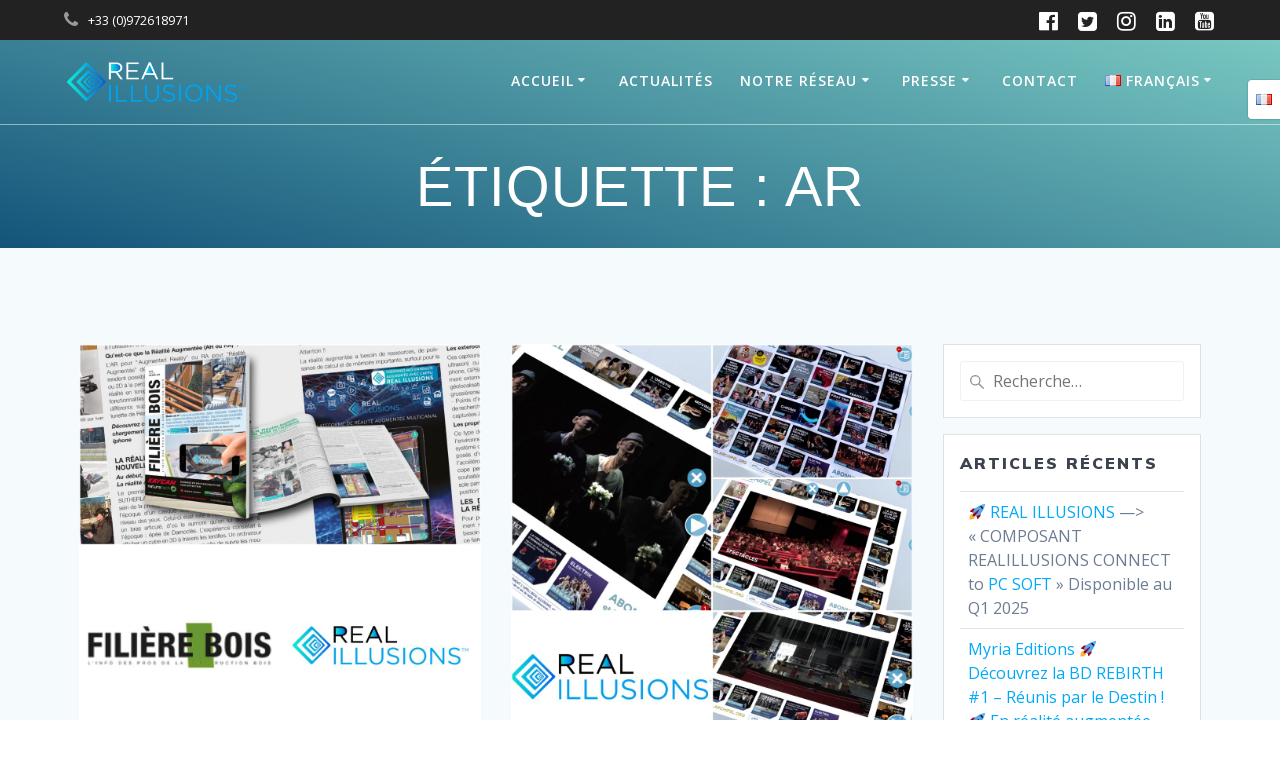

--- FILE ---
content_type: text/html; charset=UTF-8
request_url: https://www.realillusions.io/tag/ar/
body_size: 28634
content:
<!DOCTYPE html>
<html lang="fr-FR">
<head>
    <meta charset="UTF-8">
    <meta name="viewport" content="width=device-width, initial-scale=1">
    <link rel="profile" href="http://gmpg.org/xfn/11">

	
        <script>
            var wpdm_site_url = 'https://www.realillusions.io/';
            var wpdm_home_url = 'https://www.realillusions.io/';
            var ajax_url = 'https://www.realillusions.io/wp-admin/admin-ajax.php';
            var ajaxurl = 'https://www.realillusions.io/wp-admin/admin-ajax.php';
            var wpdm_ajax_url = 'https://www.realillusions.io/wp-admin/admin-ajax.php';
            var wpdm_ajax_popup = '0';
        </script>


            <script>
        (function (exports, d) {
            var _isReady = false,
                _event,
                _fns = [];

            function onReady(event) {
                d.removeEventListener("DOMContentLoaded", onReady);
                _isReady = true;
                _event = event;
                _fns.forEach(function (_fn) {
                    var fn = _fn[0],
                        context = _fn[1];
                    fn.call(context || exports, window.jQuery);
                });
            }

            function onReadyIe(event) {
                if (d.readyState === "complete") {
                    d.detachEvent("onreadystatechange", onReadyIe);
                    _isReady = true;
                    _event = event;
                    _fns.forEach(function (_fn) {
                        var fn = _fn[0],
                            context = _fn[1];
                        fn.call(context || exports, event);
                    });
                }
            }

            d.addEventListener && d.addEventListener("DOMContentLoaded", onReady) ||
            d.attachEvent && d.attachEvent("onreadystatechange", onReadyIe);

            function domReady(fn, context) {
                if (_isReady) {
                    fn.call(context, _event);
                }

                _fns.push([fn, context]);
            }

            exports.mesmerizeDomReady = domReady;
        })(window, document);
    </script>
	<meta name='robots' content='max-image-preview:large' />

	<!-- This site is optimized with the Yoast SEO Premium plugin v14.9 - https://yoast.com/wordpress/plugins/seo/ -->
	<title>Archives des AR - Real Illusions - Realillusions</title>
	<meta name="robots" content="index, follow, max-snippet:-1, max-image-preview:large, max-video-preview:-1" />
	<link rel="canonical" href="https://www.realillusions.io/tag/ar/" />
	<link rel="next" href="https://www.realillusions.io/tag/ar/page/2/" />
	<meta property="og:locale" content="fr_FR" />
	<meta property="og:type" content="article" />
	<meta property="og:title" content="Archives des AR - Real Illusions - Realillusions" />
	<meta property="og:url" content="https://www.realillusions.io/tag/ar/" />
	<meta property="og:site_name" content="Real Illusions - Realillusions" />
	<meta property="og:image" content="https://www.realillusions.io/wp-content/uploads/sites/2/2019/06/logo-r-illusions1.png" />
	<meta property="og:image:width" content="1877" />
	<meta property="og:image:height" content="413" />
	<meta name="twitter:card" content="summary_large_image" />
	<meta name="twitter:site" content="@RealillusionsAR" />
	<script type="application/ld+json" class="yoast-schema-graph">{"@context":"https://schema.org","@graph":[{"@type":"Organization","@id":"https://www.realillusions.io/#organization","name":"REAL ILLUSIONS","url":"https://www.realillusions.io/","sameAs":["https://www.facebook.com/realillusions.io","https://www.instagram.com/realillusions.io/","https://www.linkedin.com/company/realillusions","https://www.youtube.com/channel/UCmJdTjd6j-G9milyBiBOlUw","https://www.pinterest.com/realillusionsAR/","https://twitter.com/RealillusionsAR"],"logo":{"@type":"ImageObject","@id":"https://www.realillusions.io/#logo","inLanguage":"fr-FR","url":"https://www.realillusions.io/wp-content/uploads/sites/2/2019/06/logo-r-illusions1.png","width":1877,"height":413,"caption":"REAL ILLUSIONS"},"image":{"@id":"https://www.realillusions.io/#logo"}},{"@type":"WebSite","@id":"https://www.realillusions.io/#website","url":"https://www.realillusions.io/","name":"Real Illusions - Realillusions","description":"D\u00e9couvrez la plateforme de R\u00e9alit\u00e9 Augment\u00e9e Multicanal REAL ILLUSIONS","publisher":{"@id":"https://www.realillusions.io/#organization"},"potentialAction":[{"@type":"SearchAction","target":"https://www.realillusions.io/?s={search_term_string}","query-input":"required name=search_term_string"}],"inLanguage":"fr-FR"},{"@type":"CollectionPage","@id":"https://www.realillusions.io/tag/ar/#webpage","url":"https://www.realillusions.io/tag/ar/","name":"Archives des AR - Real Illusions - Realillusions","isPartOf":{"@id":"https://www.realillusions.io/#website"},"inLanguage":"fr-FR","potentialAction":[{"@type":"ReadAction","target":["https://www.realillusions.io/tag/ar/"]}]}]}</script>
	<!-- / Yoast SEO Premium plugin. -->


<link rel='dns-prefetch' href='//use.fontawesome.com' />
<link rel='dns-prefetch' href='//fonts.googleapis.com' />
<link rel="alternate" type="application/rss+xml" title="Real Illusions - Realillusions &raquo; Flux" href="https://www.realillusions.io/feed/" />
<link rel="alternate" type="application/rss+xml" title="Real Illusions - Realillusions &raquo; Flux des commentaires" href="https://www.realillusions.io/comments/feed/" />
<link rel="alternate" type="application/rss+xml" title="Real Illusions - Realillusions &raquo; Flux de l’étiquette AR" href="https://www.realillusions.io/tag/ar/feed/" />
		<!-- This site uses the Google Analytics by ExactMetrics plugin v7.12.1 - Using Analytics tracking - https://www.exactmetrics.com/ -->
							<script
				src="//www.googletagmanager.com/gtag/js?id=UA-133691856-1"  data-cfasync="false" data-wpfc-render="false" type="text/javascript" async></script>
			<script data-cfasync="false" data-wpfc-render="false" type="text/javascript">
				var em_version = '7.12.1';
				var em_track_user = true;
				var em_no_track_reason = '';
				
								var disableStrs = [
															'ga-disable-UA-133691856-1',
									];

				/* Function to detect opted out users */
				function __gtagTrackerIsOptedOut() {
					for (var index = 0; index < disableStrs.length; index++) {
						if (document.cookie.indexOf(disableStrs[index] + '=true') > -1) {
							return true;
						}
					}

					return false;
				}

				/* Disable tracking if the opt-out cookie exists. */
				if (__gtagTrackerIsOptedOut()) {
					for (var index = 0; index < disableStrs.length; index++) {
						window[disableStrs[index]] = true;
					}
				}

				/* Opt-out function */
				function __gtagTrackerOptout() {
					for (var index = 0; index < disableStrs.length; index++) {
						document.cookie = disableStrs[index] + '=true; expires=Thu, 31 Dec 2099 23:59:59 UTC; path=/';
						window[disableStrs[index]] = true;
					}
				}

				if ('undefined' === typeof gaOptout) {
					function gaOptout() {
						__gtagTrackerOptout();
					}
				}
								window.dataLayer = window.dataLayer || [];

				window.ExactMetricsDualTracker = {
					helpers: {},
					trackers: {},
				};
				if (em_track_user) {
					function __gtagDataLayer() {
						dataLayer.push(arguments);
					}

					function __gtagTracker(type, name, parameters) {
						if (!parameters) {
							parameters = {};
						}

						if (parameters.send_to) {
							__gtagDataLayer.apply(null, arguments);
							return;
						}

						if (type === 'event') {
							
														parameters.send_to = exactmetrics_frontend.ua;
							__gtagDataLayer(type, name, parameters);
													} else {
							__gtagDataLayer.apply(null, arguments);
						}
					}

					__gtagTracker('js', new Date());
					__gtagTracker('set', {
						'developer_id.dNDMyYj': true,
											});
															__gtagTracker('config', 'UA-133691856-1', {"forceSSL":"true","page_path":location.pathname + location.search + location.hash} );
										window.gtag = __gtagTracker;										(function () {
						/* https://developers.google.com/analytics/devguides/collection/analyticsjs/ */
						/* ga and __gaTracker compatibility shim. */
						var noopfn = function () {
							return null;
						};
						var newtracker = function () {
							return new Tracker();
						};
						var Tracker = function () {
							return null;
						};
						var p = Tracker.prototype;
						p.get = noopfn;
						p.set = noopfn;
						p.send = function () {
							var args = Array.prototype.slice.call(arguments);
							args.unshift('send');
							__gaTracker.apply(null, args);
						};
						var __gaTracker = function () {
							var len = arguments.length;
							if (len === 0) {
								return;
							}
							var f = arguments[len - 1];
							if (typeof f !== 'object' || f === null || typeof f.hitCallback !== 'function') {
								if ('send' === arguments[0]) {
									var hitConverted, hitObject = false, action;
									if ('event' === arguments[1]) {
										if ('undefined' !== typeof arguments[3]) {
											hitObject = {
												'eventAction': arguments[3],
												'eventCategory': arguments[2],
												'eventLabel': arguments[4],
												'value': arguments[5] ? arguments[5] : 1,
											}
										}
									}
									if ('pageview' === arguments[1]) {
										if ('undefined' !== typeof arguments[2]) {
											hitObject = {
												'eventAction': 'page_view',
												'page_path': arguments[2],
											}
										}
									}
									if (typeof arguments[2] === 'object') {
										hitObject = arguments[2];
									}
									if (typeof arguments[5] === 'object') {
										Object.assign(hitObject, arguments[5]);
									}
									if ('undefined' !== typeof arguments[1].hitType) {
										hitObject = arguments[1];
										if ('pageview' === hitObject.hitType) {
											hitObject.eventAction = 'page_view';
										}
									}
									if (hitObject) {
										action = 'timing' === arguments[1].hitType ? 'timing_complete' : hitObject.eventAction;
										hitConverted = mapArgs(hitObject);
										__gtagTracker('event', action, hitConverted);
									}
								}
								return;
							}

							function mapArgs(args) {
								var arg, hit = {};
								var gaMap = {
									'eventCategory': 'event_category',
									'eventAction': 'event_action',
									'eventLabel': 'event_label',
									'eventValue': 'event_value',
									'nonInteraction': 'non_interaction',
									'timingCategory': 'event_category',
									'timingVar': 'name',
									'timingValue': 'value',
									'timingLabel': 'event_label',
									'page': 'page_path',
									'location': 'page_location',
									'title': 'page_title',
								};
								for (arg in args) {
																		if (!(!args.hasOwnProperty(arg) || !gaMap.hasOwnProperty(arg))) {
										hit[gaMap[arg]] = args[arg];
									} else {
										hit[arg] = args[arg];
									}
								}
								return hit;
							}

							try {
								f.hitCallback();
							} catch (ex) {
							}
						};
						__gaTracker.create = newtracker;
						__gaTracker.getByName = newtracker;
						__gaTracker.getAll = function () {
							return [];
						};
						__gaTracker.remove = noopfn;
						__gaTracker.loaded = true;
						window['__gaTracker'] = __gaTracker;
					})();
									} else {
										console.log("");
					(function () {
						function __gtagTracker() {
							return null;
						}

						window['__gtagTracker'] = __gtagTracker;
						window['gtag'] = __gtagTracker;
					})();
									}
			</script>
				<!-- / Google Analytics by ExactMetrics -->
		<script type="text/javascript">
window._wpemojiSettings = {"baseUrl":"https:\/\/s.w.org\/images\/core\/emoji\/14.0.0\/72x72\/","ext":".png","svgUrl":"https:\/\/s.w.org\/images\/core\/emoji\/14.0.0\/svg\/","svgExt":".svg","source":{"concatemoji":"https:\/\/www.realillusions.io\/wp-includes\/js\/wp-emoji-release.min.js?ver=6.1.1"}};
/*! This file is auto-generated */
!function(e,a,t){var n,r,o,i=a.createElement("canvas"),p=i.getContext&&i.getContext("2d");function s(e,t){var a=String.fromCharCode,e=(p.clearRect(0,0,i.width,i.height),p.fillText(a.apply(this,e),0,0),i.toDataURL());return p.clearRect(0,0,i.width,i.height),p.fillText(a.apply(this,t),0,0),e===i.toDataURL()}function c(e){var t=a.createElement("script");t.src=e,t.defer=t.type="text/javascript",a.getElementsByTagName("head")[0].appendChild(t)}for(o=Array("flag","emoji"),t.supports={everything:!0,everythingExceptFlag:!0},r=0;r<o.length;r++)t.supports[o[r]]=function(e){if(p&&p.fillText)switch(p.textBaseline="top",p.font="600 32px Arial",e){case"flag":return s([127987,65039,8205,9895,65039],[127987,65039,8203,9895,65039])?!1:!s([55356,56826,55356,56819],[55356,56826,8203,55356,56819])&&!s([55356,57332,56128,56423,56128,56418,56128,56421,56128,56430,56128,56423,56128,56447],[55356,57332,8203,56128,56423,8203,56128,56418,8203,56128,56421,8203,56128,56430,8203,56128,56423,8203,56128,56447]);case"emoji":return!s([129777,127995,8205,129778,127999],[129777,127995,8203,129778,127999])}return!1}(o[r]),t.supports.everything=t.supports.everything&&t.supports[o[r]],"flag"!==o[r]&&(t.supports.everythingExceptFlag=t.supports.everythingExceptFlag&&t.supports[o[r]]);t.supports.everythingExceptFlag=t.supports.everythingExceptFlag&&!t.supports.flag,t.DOMReady=!1,t.readyCallback=function(){t.DOMReady=!0},t.supports.everything||(n=function(){t.readyCallback()},a.addEventListener?(a.addEventListener("DOMContentLoaded",n,!1),e.addEventListener("load",n,!1)):(e.attachEvent("onload",n),a.attachEvent("onreadystatechange",function(){"complete"===a.readyState&&t.readyCallback()})),(e=t.source||{}).concatemoji?c(e.concatemoji):e.wpemoji&&e.twemoji&&(c(e.twemoji),c(e.wpemoji)))}(window,document,window._wpemojiSettings);
</script>
<style type="text/css">
img.wp-smiley,
img.emoji {
	display: inline !important;
	border: none !important;
	box-shadow: none !important;
	height: 1em !important;
	width: 1em !important;
	margin: 0 0.07em !important;
	vertical-align: -0.1em !important;
	background: none !important;
	padding: 0 !important;
}
</style>
	<link rel='stylesheet' id='owl-carousel-min-css-css' href='https://www.realillusions.io/wp-content/themes/mesmerize-pro/pro/assets/css/owlcarousel/owl.carousel.min.css?ver=6.1.1' type='text/css' media='all' />
<link rel='stylesheet' id='owl-carousel-theme-default-min-css-css' href='https://www.realillusions.io/wp-content/themes/mesmerize-pro/pro/assets/css/owlcarousel/mesmerize-owl-theme.min.css?ver=6.1.1' type='text/css' media='all' />
<link rel='stylesheet' id='wp-block-library-css' href='https://www.realillusions.io/wp-includes/css/dist/block-library/style.min.css?ver=6.1.1' type='text/css' media='all' />
<link rel='stylesheet' id='classic-theme-styles-css' href='https://www.realillusions.io/wp-includes/css/classic-themes.min.css?ver=1' type='text/css' media='all' />
<style id='global-styles-inline-css' type='text/css'>
body{--wp--preset--color--black: #000000;--wp--preset--color--cyan-bluish-gray: #abb8c3;--wp--preset--color--white: #ffffff;--wp--preset--color--pale-pink: #f78da7;--wp--preset--color--vivid-red: #cf2e2e;--wp--preset--color--luminous-vivid-orange: #ff6900;--wp--preset--color--luminous-vivid-amber: #fcb900;--wp--preset--color--light-green-cyan: #7bdcb5;--wp--preset--color--vivid-green-cyan: #00d084;--wp--preset--color--pale-cyan-blue: #8ed1fc;--wp--preset--color--vivid-cyan-blue: #0693e3;--wp--preset--color--vivid-purple: #9b51e0;--wp--preset--gradient--vivid-cyan-blue-to-vivid-purple: linear-gradient(135deg,rgba(6,147,227,1) 0%,rgb(155,81,224) 100%);--wp--preset--gradient--light-green-cyan-to-vivid-green-cyan: linear-gradient(135deg,rgb(122,220,180) 0%,rgb(0,208,130) 100%);--wp--preset--gradient--luminous-vivid-amber-to-luminous-vivid-orange: linear-gradient(135deg,rgba(252,185,0,1) 0%,rgba(255,105,0,1) 100%);--wp--preset--gradient--luminous-vivid-orange-to-vivid-red: linear-gradient(135deg,rgba(255,105,0,1) 0%,rgb(207,46,46) 100%);--wp--preset--gradient--very-light-gray-to-cyan-bluish-gray: linear-gradient(135deg,rgb(238,238,238) 0%,rgb(169,184,195) 100%);--wp--preset--gradient--cool-to-warm-spectrum: linear-gradient(135deg,rgb(74,234,220) 0%,rgb(151,120,209) 20%,rgb(207,42,186) 40%,rgb(238,44,130) 60%,rgb(251,105,98) 80%,rgb(254,248,76) 100%);--wp--preset--gradient--blush-light-purple: linear-gradient(135deg,rgb(255,206,236) 0%,rgb(152,150,240) 100%);--wp--preset--gradient--blush-bordeaux: linear-gradient(135deg,rgb(254,205,165) 0%,rgb(254,45,45) 50%,rgb(107,0,62) 100%);--wp--preset--gradient--luminous-dusk: linear-gradient(135deg,rgb(255,203,112) 0%,rgb(199,81,192) 50%,rgb(65,88,208) 100%);--wp--preset--gradient--pale-ocean: linear-gradient(135deg,rgb(255,245,203) 0%,rgb(182,227,212) 50%,rgb(51,167,181) 100%);--wp--preset--gradient--electric-grass: linear-gradient(135deg,rgb(202,248,128) 0%,rgb(113,206,126) 100%);--wp--preset--gradient--midnight: linear-gradient(135deg,rgb(2,3,129) 0%,rgb(40,116,252) 100%);--wp--preset--duotone--dark-grayscale: url('#wp-duotone-dark-grayscale');--wp--preset--duotone--grayscale: url('#wp-duotone-grayscale');--wp--preset--duotone--purple-yellow: url('#wp-duotone-purple-yellow');--wp--preset--duotone--blue-red: url('#wp-duotone-blue-red');--wp--preset--duotone--midnight: url('#wp-duotone-midnight');--wp--preset--duotone--magenta-yellow: url('#wp-duotone-magenta-yellow');--wp--preset--duotone--purple-green: url('#wp-duotone-purple-green');--wp--preset--duotone--blue-orange: url('#wp-duotone-blue-orange');--wp--preset--font-size--small: 13px;--wp--preset--font-size--medium: 20px;--wp--preset--font-size--large: 36px;--wp--preset--font-size--x-large: 42px;--wp--preset--spacing--20: 0.44rem;--wp--preset--spacing--30: 0.67rem;--wp--preset--spacing--40: 1rem;--wp--preset--spacing--50: 1.5rem;--wp--preset--spacing--60: 2.25rem;--wp--preset--spacing--70: 3.38rem;--wp--preset--spacing--80: 5.06rem;}:where(.is-layout-flex){gap: 0.5em;}body .is-layout-flow > .alignleft{float: left;margin-inline-start: 0;margin-inline-end: 2em;}body .is-layout-flow > .alignright{float: right;margin-inline-start: 2em;margin-inline-end: 0;}body .is-layout-flow > .aligncenter{margin-left: auto !important;margin-right: auto !important;}body .is-layout-constrained > .alignleft{float: left;margin-inline-start: 0;margin-inline-end: 2em;}body .is-layout-constrained > .alignright{float: right;margin-inline-start: 2em;margin-inline-end: 0;}body .is-layout-constrained > .aligncenter{margin-left: auto !important;margin-right: auto !important;}body .is-layout-constrained > :where(:not(.alignleft):not(.alignright):not(.alignfull)){max-width: var(--wp--style--global--content-size);margin-left: auto !important;margin-right: auto !important;}body .is-layout-constrained > .alignwide{max-width: var(--wp--style--global--wide-size);}body .is-layout-flex{display: flex;}body .is-layout-flex{flex-wrap: wrap;align-items: center;}body .is-layout-flex > *{margin: 0;}:where(.wp-block-columns.is-layout-flex){gap: 2em;}.has-black-color{color: var(--wp--preset--color--black) !important;}.has-cyan-bluish-gray-color{color: var(--wp--preset--color--cyan-bluish-gray) !important;}.has-white-color{color: var(--wp--preset--color--white) !important;}.has-pale-pink-color{color: var(--wp--preset--color--pale-pink) !important;}.has-vivid-red-color{color: var(--wp--preset--color--vivid-red) !important;}.has-luminous-vivid-orange-color{color: var(--wp--preset--color--luminous-vivid-orange) !important;}.has-luminous-vivid-amber-color{color: var(--wp--preset--color--luminous-vivid-amber) !important;}.has-light-green-cyan-color{color: var(--wp--preset--color--light-green-cyan) !important;}.has-vivid-green-cyan-color{color: var(--wp--preset--color--vivid-green-cyan) !important;}.has-pale-cyan-blue-color{color: var(--wp--preset--color--pale-cyan-blue) !important;}.has-vivid-cyan-blue-color{color: var(--wp--preset--color--vivid-cyan-blue) !important;}.has-vivid-purple-color{color: var(--wp--preset--color--vivid-purple) !important;}.has-black-background-color{background-color: var(--wp--preset--color--black) !important;}.has-cyan-bluish-gray-background-color{background-color: var(--wp--preset--color--cyan-bluish-gray) !important;}.has-white-background-color{background-color: var(--wp--preset--color--white) !important;}.has-pale-pink-background-color{background-color: var(--wp--preset--color--pale-pink) !important;}.has-vivid-red-background-color{background-color: var(--wp--preset--color--vivid-red) !important;}.has-luminous-vivid-orange-background-color{background-color: var(--wp--preset--color--luminous-vivid-orange) !important;}.has-luminous-vivid-amber-background-color{background-color: var(--wp--preset--color--luminous-vivid-amber) !important;}.has-light-green-cyan-background-color{background-color: var(--wp--preset--color--light-green-cyan) !important;}.has-vivid-green-cyan-background-color{background-color: var(--wp--preset--color--vivid-green-cyan) !important;}.has-pale-cyan-blue-background-color{background-color: var(--wp--preset--color--pale-cyan-blue) !important;}.has-vivid-cyan-blue-background-color{background-color: var(--wp--preset--color--vivid-cyan-blue) !important;}.has-vivid-purple-background-color{background-color: var(--wp--preset--color--vivid-purple) !important;}.has-black-border-color{border-color: var(--wp--preset--color--black) !important;}.has-cyan-bluish-gray-border-color{border-color: var(--wp--preset--color--cyan-bluish-gray) !important;}.has-white-border-color{border-color: var(--wp--preset--color--white) !important;}.has-pale-pink-border-color{border-color: var(--wp--preset--color--pale-pink) !important;}.has-vivid-red-border-color{border-color: var(--wp--preset--color--vivid-red) !important;}.has-luminous-vivid-orange-border-color{border-color: var(--wp--preset--color--luminous-vivid-orange) !important;}.has-luminous-vivid-amber-border-color{border-color: var(--wp--preset--color--luminous-vivid-amber) !important;}.has-light-green-cyan-border-color{border-color: var(--wp--preset--color--light-green-cyan) !important;}.has-vivid-green-cyan-border-color{border-color: var(--wp--preset--color--vivid-green-cyan) !important;}.has-pale-cyan-blue-border-color{border-color: var(--wp--preset--color--pale-cyan-blue) !important;}.has-vivid-cyan-blue-border-color{border-color: var(--wp--preset--color--vivid-cyan-blue) !important;}.has-vivid-purple-border-color{border-color: var(--wp--preset--color--vivid-purple) !important;}.has-vivid-cyan-blue-to-vivid-purple-gradient-background{background: var(--wp--preset--gradient--vivid-cyan-blue-to-vivid-purple) !important;}.has-light-green-cyan-to-vivid-green-cyan-gradient-background{background: var(--wp--preset--gradient--light-green-cyan-to-vivid-green-cyan) !important;}.has-luminous-vivid-amber-to-luminous-vivid-orange-gradient-background{background: var(--wp--preset--gradient--luminous-vivid-amber-to-luminous-vivid-orange) !important;}.has-luminous-vivid-orange-to-vivid-red-gradient-background{background: var(--wp--preset--gradient--luminous-vivid-orange-to-vivid-red) !important;}.has-very-light-gray-to-cyan-bluish-gray-gradient-background{background: var(--wp--preset--gradient--very-light-gray-to-cyan-bluish-gray) !important;}.has-cool-to-warm-spectrum-gradient-background{background: var(--wp--preset--gradient--cool-to-warm-spectrum) !important;}.has-blush-light-purple-gradient-background{background: var(--wp--preset--gradient--blush-light-purple) !important;}.has-blush-bordeaux-gradient-background{background: var(--wp--preset--gradient--blush-bordeaux) !important;}.has-luminous-dusk-gradient-background{background: var(--wp--preset--gradient--luminous-dusk) !important;}.has-pale-ocean-gradient-background{background: var(--wp--preset--gradient--pale-ocean) !important;}.has-electric-grass-gradient-background{background: var(--wp--preset--gradient--electric-grass) !important;}.has-midnight-gradient-background{background: var(--wp--preset--gradient--midnight) !important;}.has-small-font-size{font-size: var(--wp--preset--font-size--small) !important;}.has-medium-font-size{font-size: var(--wp--preset--font-size--medium) !important;}.has-large-font-size{font-size: var(--wp--preset--font-size--large) !important;}.has-x-large-font-size{font-size: var(--wp--preset--font-size--x-large) !important;}
.wp-block-navigation a:where(:not(.wp-element-button)){color: inherit;}
:where(.wp-block-columns.is-layout-flex){gap: 2em;}
.wp-block-pullquote{font-size: 1.5em;line-height: 1.6;}
</style>
<link rel='stylesheet' id='contact-form-7-css' href='https://www.realillusions.io/wp-content/plugins/contact-form-7/includes/css/styles.css?ver=5.7.3' type='text/css' media='all' />
<link rel='stylesheet' id='wpdm-font-awesome-css' href='https://use.fontawesome.com/releases/v5.12.1/css/all.css?ver=6.1.1' type='text/css' media='all' />
<link rel='stylesheet' id='wpdm-front-bootstrap-css' href='https://www.realillusions.io/wp-content/plugins/download-manager/assets/bootstrap/css/bootstrap.min.css?ver=6.1.1' type='text/css' media='all' />
<link rel='stylesheet' id='wpdm-front-css' href='https://www.realillusions.io/wp-content/plugins/download-manager/assets/css/front.css?ver=6.1.1' type='text/css' media='all' />
<link rel='stylesheet' id='liveforms-ui-css' href='https://www.realillusions.io/wp-content/plugins/liveforms/assets/css/liveform-ui.min.css?ver=6.1.1' type='text/css' media='all' />
<link rel='stylesheet' id='if-menu-site-css-css' href='https://www.realillusions.io/wp-content/plugins/if-menu/assets/if-menu-site.css?ver=6.1.1' type='text/css' media='all' />
<link rel='stylesheet' id='mesmerize-style-css' href='https://www.realillusions.io/wp-content/themes/mesmerize-pro/style.min.css?ver=1.6.151' type='text/css' media='all' />
<style id='mesmerize-style-inline-css' type='text/css'>
img.logo.dark, img.custom-logo{width:auto;max-height:50px !important;}
/** cached kirki style */.footer .footer-content{background-color:#FFF;border-top-color:#e8e8e8;border-top-width:1px;border-top-style:solid;}.footer h1, .footer h2, .footer h3, .footer h4, .footer h5, .footer h6{color:#262D3F!important;}.footer p, .footer{color:#989898;}.footer a{color:#9B9B9B;}.footer a:hover{color:#03A9F4;}.footer a .fa, .footer .fa{color:#3F464C;}.footer a:hover .fa{color:#3f464c;}body{font-family:"Open Sans", Helvetica, Arial, sans-serif;color:#6B7C93;}body h1{font-family:Muli, Helvetica, Arial, sans-serif;font-weight:600;font-size:2.625rem;line-height:4rem;letter-spacing:normal;color:#3C424F;}body h2{font-family:Muli, Helvetica, Arial, sans-serif;font-weight:600;font-size:2.188rem;line-height:3rem;letter-spacing:normal;text-transform:none;color:#3C424F;}body h3{font-family:Muli, Helvetica, Arial, sans-serif;font-weight:600;font-size:1.313rem;line-height:2.25rem;letter-spacing:normal;text-transform:none;color:#3C424F;}body h4{font-family:Muli, Helvetica, Arial, sans-serif;font-weight:600;font-size:0.963rem;line-height:1.75rem;letter-spacing:0.0625rem;text-transform:none;color:#3C424F;}body h5{font-family:Muli, Helvetica, Arial, sans-serif;font-weight:800;font-size:0.875rem;line-height:1.5rem;letter-spacing:2px;text-transform:none;color:#3C424F;}body h6{font-family:Muli, Helvetica, Arial, sans-serif;font-weight:800;font-size:0.766rem;line-height:1.375rem;letter-spacing:0.1875rem;color:#3C424F;}.header-homepage:not(.header-slide).color-overlay:before{background:#000000;}.header-homepage:not(.header-slide) .background-overlay,.header-homepage:not(.header-slide).color-overlay::before{opacity:0.08;}.mesmerize-front-page .header-separator .svg-white-bg{fill:#ffffff!important;}.mesmerize-front-page .header-separator svg{height:54px!important;}.header.color-overlay:after{filter:invert(8%) ;}.header-homepage p.header-subtitle2{margin-top:0;margin-bottom:20px;font-family:Roboto, Helvetica, Arial, sans-serif;font-weight:300;font-size:1.4em;line-height:130%;letter-spacing:0px;text-transform:none;color:#ffffff;background:rgba(0,0,0,0);padding-top:0px;padding-bottom:0px;padding-left:0px;padding-right:0px;-webkit-border-radius:0px;-moz-border-radius:0px;border-radius:0px;}.header-homepage h1.hero-title{font-family:Muli, Helvetica, Arial, sans-serif;font-weight:300;font-size:3.3em;line-height:114%;letter-spacing:0.9px;text-transform:none;color:#ffffff;}.header-homepage .hero-title{margin-top:0;margin-bottom:20px;background:rgba(0,0,0,0);padding-top:0px;padding-bottom:0px;padding-left:0px;padding-right:0px;-webkit-border-radius:0px;-moz-border-radius:0px;border-radius:0px;}.header-homepage p.header-subtitle{margin-top:0;margin-bottom:20px;font-family:Muli, Helvetica, Arial, sans-serif;font-weight:300;font-size:1.3em;line-height:130%;letter-spacing:0px;text-transform:none;color:#ffffff;background:rgba(0,0,0,0);padding-top:0px;padding-bottom:0px;padding-left:0px;padding-right:0px;-webkit-border-radius:0px;-moz-border-radius:0px;border-radius:0px;}.header-buttons-wrapper{background:rgba(0,0,0,0);padding-top:0px;padding-bottom:0px;padding-left:0px;padding-right:0px;-webkit-border-radius:0px;-moz-border-radius:0px;border-radius:0px;}.inner-header-description{padding-top:30px;padding-bottom:10px;}.inner-header-description .header-subtitle{font-family:Muli, Helvetica, Arial, sans-serif;font-weight:300;font-style:normal;font-size:1.3em;line-height:130%;letter-spacing:0px;text-transform:none;color:#ffffff;}.inner-header-description h1.hero-title{font-family:Helvetica,Arial,sans-serif;font-weight:400;font-style:normal;font-size:2.8em;line-height:114%;letter-spacing:0.9px;text-transform:uppercase;color:#FFFFFF;}.header-top-bar{background-color:#222;}.header-top-bar-inner{height:40px;}.header-top-bar .header-top-bar-area.area-left span{color:#FFFFFF;}.header-top-bar .header-top-bar-area.area-left i.fa{color:#999;}.header-top-bar .header-top-bar-area.area-left .top-bar-social-icons i{color:#fff;}.header-top-bar .header-top-bar-area.area-left .top-bar-social-icons i:hover{color:#fff;}.header-top-bar .header-top-bar-area.area-left .top-bar-menu > li > a{color:#fff;}.header-top-bar .header-top-bar-area.area-left .top-bar-menu > li > a:hover{color:#fff!important;}.header-top-bar .header-top-bar-area.area-left .top-bar-menu > li > a:visited{color:#fff;}.header-top-bar .header-top-bar-area.area-left span.top-bar-text{color:#fff;}.header-top-bar .header-top-bar-area.area-right span{color:#FFFFFF;}.header-top-bar .header-top-bar-area.area-right i.fa{color:#999;}.header-top-bar .header-top-bar-area.area-right .top-bar-social-icons i{color:#fff;}.header-top-bar .header-top-bar-area.area-right .top-bar-social-icons i:hover{color:#3FC2E2;}.header-top-bar .header-top-bar-area.area-right .top-bar-menu > li > a{color:#fff;}.header-top-bar .header-top-bar-area.area-right .top-bar-menu > li > a:hover{color:#fff!important;}.header-top-bar .header-top-bar-area.area-right .top-bar-menu > li > a:visited{color:#fff;}.header-top-bar .header-top-bar-area.area-right span.top-bar-text{color:#fff;}.mesmerize-front-page .navigation-bar.bordered{border-bottom-color:rgba(255, 255, 255, 0.5);border-bottom-width:1px;border-bottom-style:solid;}.mesmerize-inner-page .navigation-bar.bordered{border-bottom-color:rgba(255, 255, 255, 0.5);border-bottom-width:1px;border-bottom-style:solid;}.mesmerize-inner-page .navigation-bar.coloured-nav:not(.fixto-fixed){background-color:rgb(0,0,0)!important;}.mesmerize-inner-page .fixto-fixed .main_menu_col, .mesmerize-inner-page .fixto-fixed .main-menu{justify-content:flex-end!important;}.mesmerize-inner-page .navigation-bar.fixto-fixed{background-color:rgba(255, 255, 255, 1)!important;}.mesmerize-inner-page #main_menu > li > a{font-family:"Open Sans", Helvetica, Arial, sans-serif;font-weight:600;font-style:normal;font-size:14px;line-height:160%;letter-spacing:1px;text-transform:uppercase;}.mesmerize-front-page .navigation-bar.coloured-nav:not(.fixto-fixed){background-color:rgb(0,0,0)!important;}.mesmerize-front-page .fixto-fixed .main_menu_col, .mesmerize-front-page .fixto-fixed .main-menu{justify-content:flex-end!important;}.mesmerize-front-page .navigation-bar.fixto-fixed{background-color:rgba(255, 255, 255, 1)!important;}.mesmerize-front-page #main_menu > li > a{font-family:"Open Sans", Helvetica, Arial, sans-serif;font-weight:600;font-style:normal;font-size:14px;line-height:160%;letter-spacing:1px;text-transform:uppercase;}.mesmerize-front-page #main_menu > li li > a{font-family:"Open Sans", Helvetica, Arial, sans-serif;font-weight:600;font-style:normal;font-size:0.875rem;line-height:120%;letter-spacing:0px;text-transform:none;}.mesmerize-front-page .header-nav-area .social-icons a{color:#FFFFFF!important;}.mesmerize-front-page .fixto-fixed .header-nav-area .social-icons a{color:#000000!important;}.mesmerize-front-page  .nav-search.widget_search *{color:#FFFFFF;}.mesmerize-front-page  .nav-search.widget_search input{border-color:#FFFFFF;}.mesmerize-front-page  .nav-search.widget_search input::-webkit-input-placeholder{color:#FFFFFF;}.mesmerize-front-page  .nav-search.widget_search input:-ms-input-placeholder{color:#FFFFFF;}.mesmerize-front-page  .nav-search.widget_search input:-moz-placeholder{color:#FFFFFF;}.mesmerize-front-page .fixto-fixed  .nav-search.widget_search *{color:#000000;}.mesmerize-front-page .fixto-fixed  .nav-search.widget_search input{border-color:#000000;}.mesmerize-front-page .fixto-fixed  .nav-search.widget_search input::-webkit-input-placeholder{color:#000000;}.mesmerize-front-page .fixto-fixed  .nav-search.widget_search input:-ms-input-placeholder{color:#000000;}.mesmerize-front-page .fixto-fixed  .nav-search.widget_search input:-moz-placeholder{color:#000000;}.mesmerize-inner-page .inner_header-nav-area .social-icons a{color:#FFFFFF!important;}.mesmerize-inner-page .fixto-fixed .inner_header-nav-area .social-icons a{color:#000000!important;}.mesmerize-inner-page .nav-search.widget_search *{color:#FFFFFF;}.mesmerize-inner-page .nav-search.widget_search input{border-color:#FFFFFF;}.mesmerize-inner-page .nav-search.widget_search input::-webkit-input-placeholder{color:#FFFFFF;}.mesmerize-inner-page .nav-search.widget_search input:-ms-input-placeholder{color:#FFFFFF;}.mesmerize-inner-page .nav-search.widget_search input:-moz-placeholder{color:#FFFFFF;}.mesmerize-inner-page .fixto-fixed .nav-search.widget_search *{color:#000000;}.mesmerize-inner-page .fixto-fixed .nav-search.widget_search input{border-color:#000000;}.mesmerize-inner-page .fixto-fixed .nav-search.widget_search input::-webkit-input-placeholder{color:#000000;}.mesmerize-inner-page .fixto-fixed .nav-search.widget_search input:-ms-input-placeholder{color:#000000;}.mesmerize-inner-page .fixto-fixed .nav-search.widget_search input:-moz-placeholder{color:#000000;}[data-component="offcanvas"] i.fa{color:#fff!important;}[data-component="offcanvas"] .bubble{background-color:#fff!important;}.fixto-fixed [data-component="offcanvas"] i.fa{color:#000000!important;}.fixto-fixed [data-component="offcanvas"] .bubble{background-color:#000000!important;}#offcanvas-wrapper{background-color:#222B34!important;}html.has-offscreen body:after{background-color:rgba(34, 43, 52, 0.7)!important;}#offcanvas-wrapper *:not(.arrow){color:#ffffff!important;}#offcanvas_menu li.open, #offcanvas_menu li.current-menu-item, #offcanvas_menu li.current-menu-item > a, #offcanvas_menu li.current_page_item, #offcanvas_menu li.current_page_item > a{background-color:#FFFFFF;}#offcanvas_menu li.open > a, #offcanvas_menu li.open > a > i, #offcanvas_menu li.current-menu-item > a, #offcanvas_menu li.current_page_item > a{color:#2395F6!important;}#offcanvas_menu li.open > a, #offcanvas_menu li.current-menu-item > a, #offcanvas_menu li.current_page_item > a{border-left-color:#2395F6!important;}#offcanvas_menu li > ul{background-color:#686B77;}#offcanvas_menu li > a{font-family:"Open Sans", Helvetica, Arial, sans-serif;font-weight:400;font-size:0.875rem;line-height:100%;letter-spacing:0px;text-transform:none;}.navigation-bar.homepage.coloured-nav a.text-logo,.navigation-bar.homepage.coloured-nav #main_menu li.logo > a.text-logo,.navigation-bar.homepage.coloured-nav #main_menu li.logo > a.text-logo:hover{color:#4a4a4a;font-family:inherit;font-weight:600;font-size:1.6rem;line-height:100%;letter-spacing:0px;text-transform:uppercase;}.navigation-bar.homepage.fixto-fixed a.text-logo,.navigation-bar.homepage.fixto-fixed .dark-logo a.text-logo{color:#4a4a4a!important;}.navigation-bar:not(.homepage) a.text-logo,.navigation-bar:not(.homepage) #main_menu li.logo > a.text-logo,.navigation-bar:not(.homepage) #main_menu li.logo > a.text-logo:hover,.navigation-bar:not(.homepage) a.text-logo,.navigation-bar:not(.homepage) #main_menu li.logo > a.text-logo,.navigation-bar:not(.homepage) #main_menu li.logo > a.text-logo:hover{color:#4a4a4a;font-family:inherit;font-weight:600;font-size:1.6rem;line-height:100%;letter-spacing:0px;text-transform:uppercase;}.navigation-bar.fixto-fixed:not(.homepage) a.text-logo,.navigation-bar.fixto-fixed:not(.homepage) .dark-logo a.text-logo, .navigation-bar.alternate:not(.homepage) a.text-logo, .navigation-bar.alternate:not(.homepage) .dark-logo a.text-logo{color:#4a4a4a!important;}.header-with-slider-wrapper .header-separator .svg-white-bg{fill:#ffffff!important;}.header-with-slider-wrapper .header-separator path.svg-accent{stroke:rgb(3,169,244)!important;}.header-with-slider-wrapper .header-separator svg{height:16px!important;}.slide-progress{background:rgba(3, 169, 244, 0.5);height:5px;}.owl-carousel .animated{animation-duration:600ms;-webkit-animation-duration:600ms;}#header-slides-container .owl-stage{background:#000000;}.header-slider-navigation.separated .owl-nav .owl-next,.header-slider-navigation.separated .owl-nav .owl-prev{margin-left:40px;margin-right:40px;}.header-slider-navigation .owl-nav .owl-next,.header-slider-navigation .owl-nav .owl-prev{padding:0px;background:rgba(0, 0, 0, 0);}.header-slider-navigation .owl-nav .owl-next i,.header-slider-navigation .owl-nav .owl-prev i{font-size:50px;width:50px;height:50px;color:#ffffff;}.header-slider-navigation .owl-nav .owl-next:hover,.header-slider-navigation .owl-nav .owl-prev:hover{background:rgba(0, 0, 0, 0);}.header-slider-navigation.separated .owl-nav .owl-autoplay{margin-left:10px;margin-right:10px;}.header-slider-navigation .owl-nav .owl-autoplay{padding:0px;background:rgba(0, 0, 0, 0);}.header-slider-navigation .owl-nav .owl-autoplay i{font-size:36px;width:36px;height:36px;}.header-slider-navigation .owl-nav .owl-autoplay:hover{background:rgba(0, 0, 0, 0);}.header-slider-navigation .owl-dots{margin-bottom:0px;margin-top:0px;}.header-slider-navigation .owl-dots .owl-dot span{background:rgba(255,255,255,0.3);}.header-slider-navigation .owl-dots .owl-dot.active span,.header-slider-navigation .owl-dots .owl-dot:hover span{background:#ffffff;}.header-slider-navigation .owl-dots .owl-dot{margin:0px 7px;}.mesmerize-language-switcher{background-color:#ffffff !important;}@media (min-width: 767px){.footer .footer-content{padding-top:20px;padding-bottom:20px;}}@media (max-width: 1023px){body{font-size:calc( 16px * 0.875 );}}@media (min-width: 1024px){body{font-size:16px;}}@media only screen and (min-width: 768px){body h1{font-size:3rem;}body h2{font-size:2.5rem;}body h3{font-size:1.5rem;}body h4{font-size:1.1rem;}body h5{font-size:1rem;}body h6{font-size:0.875rem;}.header-homepage p.header-subtitle2{font-size:1.4em;}.header-homepage h1.hero-title{font-size:3.5rem;}.header-homepage p.header-subtitle{font-size:1.3em;}.header-content .align-holder{width:85%!important;}.inner-header-description{text-align:center!important;}.inner-header-description .header-subtitle{font-size:1.3em;}.inner-header-description h1.hero-title{font-size:3.5em;}.mesmerize-language-switcher{top:80px !important;}}@media screen and (min-width: 768px){.header-homepage{background-position:center center;}}
</style>
<link rel='stylesheet' id='mesmerize-fonts-css' href="" data-href='https://fonts.googleapis.com/css?family=Open+Sans%3A300%2C400%2C600%2C700%7CMuli%3A300%2C300italic%2C400%2C400italic%2C600%2C600italic%2C700%2C700italic%2C900%2C900italic%7CPlayfair+Display%3A400%2C400italic%2C700%2C700italic&#038;subset=latin%2Clatin-ext&#038;display=swap' type='text/css' media='all' />
<link rel='stylesheet' id='mesmerize-style-bundle-css' href='https://www.realillusions.io/wp-content/themes/mesmerize-pro/pro/assets/css/theme.bundle.min.css?ver=1.6.151' type='text/css' media='all' />
<link rel='stylesheet' id='sib-front-css-css' href='https://www.realillusions.io/wp-content/plugins/mailin/css/mailin-front.css?ver=6.1.1' type='text/css' media='all' />
<script type='text/javascript' src='https://www.realillusions.io/wp-includes/js/jquery/jquery.min.js?ver=3.6.1' id='jquery-core-js'></script>
<script type='text/javascript' src='https://www.realillusions.io/wp-includes/js/jquery/jquery-migrate.min.js?ver=3.3.2' id='jquery-migrate-js'></script>
<script type='text/javascript' id='jquery-js-after'>
    
        (function () {
            function setHeaderTopSpacing() {

                setTimeout(function() {
                  var headerTop = document.querySelector('.header-top');
                  var headers = document.querySelectorAll('.header-wrapper .header,.header-wrapper .header-homepage');

                  for (var i = 0; i < headers.length; i++) {
                      var item = headers[i];
                      item.style.paddingTop = headerTop.getBoundingClientRect().height + "px";
                  }

                    var languageSwitcher = document.querySelector('.mesmerize-language-switcher');

                    if(languageSwitcher){
                        languageSwitcher.style.top = "calc( " +  headerTop.getBoundingClientRect().height + "px + 1rem)" ;
                    }
                    
                }, 100);

             
            }

            window.addEventListener('resize', setHeaderTopSpacing);
            window.mesmerizeSetHeaderTopSpacing = setHeaderTopSpacing
            mesmerizeDomReady(setHeaderTopSpacing);
        })();
    
    
</script>
<script type='text/javascript' src='https://www.realillusions.io/wp-content/themes/mesmerize-pro/pro/assets/js/owl.carousel.min.js?ver=6.1.1' id='owl-carousel-min-js-js'></script>
<script type='text/javascript' id='mesmerize-slider-custom-js-js-before'>
_sliderSettings = {"slideRewind":true,"slideAutoplay":true,"sliderShowPlayPause":true,"slideDuration":7000,"slideProgressBar":true,"slideProgressBarHeight":5,"slideAnimationDuration":600,"slideAnimateOut":"fadeOut","slideAnimateIn":"fadeIn","slideNavigation":true,"slideGroupNavigation":false,"slidePrevNextButtons":true,"slidePrevNextButtonsPosition":"center","slidePrevNextButtonsOffsetTop":0,"slidePrevNextButtonsOffsetCenter":0,"slidePrevNextButtonsOffsetBottom":0,"slidePrevNextButtonsStyle":"medium-slider-button","slidePrevNextButtonsSize":80,"slidePrevButtonIcon":"fa-angle-left","slideNextButtonIcon":"fa-angle-right","slideAutoplayButtonPosition":"right bottom","slideAutoplayButtonOffsetTop":0,"slideAutoplayButtonOffsetBottom":"10","slideAutoplayButtonStyle":"square","slideAutoplayButtonSize":42,"slidePauseButtonIcon":"fa-pause","slidePlayButtonIcon":"fa-play","slidePagination":true,"slidePaginationPosition":"bottom","slidePaginationShapesType":"medium-circles","slideOverlappable":true,"slideOverlapWith":95,"slideBottomArrowOffset":5,"IEDetected":false};
</script>
<script type='text/javascript' src='https://www.realillusions.io/wp-content/themes/mesmerize-pro/pro/assets/js/mesmerize-slider.js?ver=6.1.1' id='mesmerize-slider-custom-js-js'></script>
<script type='text/javascript' src='https://www.realillusions.io/wp-content/plugins/google-analytics-dashboard-for-wp/assets/js/frontend-gtag.min.js?ver=7.12.1' id='exactmetrics-frontend-script-js'></script>
<script data-cfasync="false" data-wpfc-render="false" type="text/javascript" id='exactmetrics-frontend-script-js-extra'>/* <![CDATA[ */
var exactmetrics_frontend = {"js_events_tracking":"true","download_extensions":"zip,mp3,mpeg,pdf,docx,pptx,xlsx,rar","inbound_paths":"[{\"path\":\"\\\/go\\\/\",\"label\":\"affiliate\"},{\"path\":\"\\\/recommend\\\/\",\"label\":\"affiliate\"},{\"path\":\"\\\/out\\\/\",\"label\":\"Affiliate\"}]","home_url":"https:\/\/www.realillusions.io","hash_tracking":"true","ua":"UA-133691856-1","v4_id":""};/* ]]> */
</script>
<script type='text/javascript' src='https://www.realillusions.io/wp-content/plugins/download-manager/assets/bootstrap/js/popper.min.js?ver=6.1.1' id='wpdm-poper-js'></script>
<script type='text/javascript' src='https://www.realillusions.io/wp-content/plugins/download-manager/assets/bootstrap/js/bootstrap.min.js?ver=6.1.1' id='wpdm-front-bootstrap-js'></script>
<script type='text/javascript' id='frontjs-js-extra'>
/* <![CDATA[ */
var wpdm_url = {"home":"https:\/\/www.realillusions.io\/","site":"https:\/\/www.realillusions.io\/","ajax":"https:\/\/www.realillusions.io\/wp-admin\/admin-ajax.php"};
var wpdm_asset = {"bsversion":"","spinner":"<i class=\"fas fa-sun fa-spin\"><\/i>"};
/* ]]> */
</script>
<script type='text/javascript' src='https://www.realillusions.io/wp-content/plugins/download-manager/assets/js/front.js?ver=5.3.3' id='frontjs-js'></script>
<script type='text/javascript' src='https://www.realillusions.io/wp-content/plugins/download-manager/assets/js/jquery.validate.min.js?ver=6.1.1' id='jquery-validate-js'></script>
<script type='text/javascript' id='sib-front-js-js-extra'>
/* <![CDATA[ */
var sibErrMsg = {"invalidMail":"Veuillez entrer une adresse e-mail valide.","requiredField":"Veuillez compl\u00e9ter les champs obligatoires.","invalidDateFormat":"Veuillez entrer une date valide.","invalidSMSFormat":"Veuillez entrer une num\u00e9ro de t\u00e9l\u00e9phone valide."};
var ajax_sib_front_object = {"ajax_url":"https:\/\/www.realillusions.io\/wp-admin\/admin-ajax.php","ajax_nonce":"aa3741693e","flag_url":"https:\/\/www.realillusions.io\/wp-content\/plugins\/mailin\/img\/flags\/"};
/* ]]> */
</script>
<script type='text/javascript' src='https://www.realillusions.io/wp-content/plugins/mailin/js/mailin-front.js?ver=1676274779' id='sib-front-js-js'></script>
<link rel="https://api.w.org/" href="https://www.realillusions.io/wp-json/" /><link rel="alternate" type="application/json" href="https://www.realillusions.io/wp-json/wp/v2/tags/84" /><link rel="EditURI" type="application/rsd+xml" title="RSD" href="https://www.realillusions.io/xmlrpc.php?rsd" />
<link rel="wlwmanifest" type="application/wlwmanifest+xml" href="https://www.realillusions.io/wp-includes/wlwmanifest.xml" />
<meta name="generator" content="WordPress 6.1.1" />

        <script type="text/javascript">
            var jQueryMigrateHelperHasSentDowngrade = false;

			window.onerror = function( msg, url, line, col, error ) {
				// Break out early, do not processing if a downgrade reqeust was already sent.
				if ( jQueryMigrateHelperHasSentDowngrade ) {
					return true;
                }

				var xhr = new XMLHttpRequest();
				var nonce = '1e7af9f866';
				var jQueryFunctions = [
					'andSelf',
					'browser',
					'live',
					'boxModel',
					'support.boxModel',
					'size',
					'swap',
					'clean',
					'sub',
                ];
				var match_pattern = /\)\.(.+?) is not a function/;
                var erroredFunction = msg.match( match_pattern );

                // If there was no matching functions, do not try to downgrade.
                if ( typeof erroredFunction !== 'object' || typeof erroredFunction[1] === "undefined" || -1 === jQueryFunctions.indexOf( erroredFunction[1] ) ) {
                    return true;
                }

                // Set that we've now attempted a downgrade request.
                jQueryMigrateHelperHasSentDowngrade = true;

				xhr.open( 'POST', 'https://www.realillusions.io/wp-admin/admin-ajax.php' );
				xhr.setRequestHeader( 'Content-Type', 'application/x-www-form-urlencoded' );
				xhr.onload = function () {
					var response,
                        reload = false;

					if ( 200 === xhr.status ) {
                        try {
                        	response = JSON.parse( xhr.response );

                        	reload = response.data.reload;
                        } catch ( e ) {
                        	reload = false;
                        }
                    }

					// Automatically reload the page if a deprecation caused an automatic downgrade, ensure visitors get the best possible experience.
					if ( reload ) {
						location.reload();
                    }
				};

				xhr.send( encodeURI( 'action=jquery-migrate-downgrade-version&_wpnonce=' + nonce ) );

				// Suppress error alerts in older browsers
				return true;
			}
        </script>

		        <style data-name="header-gradient-overlay">
            .header .background-overlay {
                background: linear-gradient(20deg , rgba(19,84,122,0.8) 0%, rgba(128,208,199,0.8) 100%);
            }
        </style>
        <script type="text/javascript" data-name="async-styles">
        (function () {
            var links = document.querySelectorAll('link[data-href]');
            for (var i = 0; i < links.length; i++) {
                var item = links[i];
                item.href = item.getAttribute('data-href')
            }
        })();
    </script>
	<style data-prefix="inner_header" data-name="menu-variant-style">
/** cached menu style */.mesmerize-inner-page ul.dropdown-menu > li {  color: #FFFFFF; } .mesmerize-inner-page .fixto-fixed ul.dropdown-menu > li {  color: #000; }  .mesmerize-inner-page ul.dropdown-menu.active-line-bottom > li > a, .mesmerize-inner-page ul.dropdown-menu.active-line-bottom > li > a, ul.dropdown-menu.default > li > a, .mesmerize-inner-page ul.dropdown-menu.default > li > a {   border-bottom: 3px solid transparent; } .mesmerize-inner-page ul.dropdown-menu.active-line-bottom > .current_page_item > a, .mesmerize-inner-page ul.dropdown-menu.active-line-bottom > .current-menu-item > a, ul.dropdown-menu.default > .current_page_item > a, .mesmerize-inner-page ul.dropdown-menu.default > .current-menu-item > a {  border-bottom-color: #03A9F4; } .mesmerize-inner-page ul.dropdown-menu.active-line-bottom > li:not(.current-menu-item):not(.current_page_item):hover > a, .mesmerize-inner-page ul.dropdown-menu.active-line-bottom > li:not(.current-menu-item):not(.current_page_item).hover > a, ul.dropdown-menu.default > li:not(.current-menu-item):not(.current_page_item):hover > a, .mesmerize-inner-page ul.dropdown-menu.default > li:not(.current-menu-item):not(.current_page_item).hover > a {  color: #47DBFF; } .mesmerize-inner-page .fixto-fixed ul.dropdown-menu.active-line-bottom > .current_page_item > a, .mesmerize-inner-page .fixto-fixed ul.dropdown-menu.active-line-bottom > .current-menu-item > a, .mesmerize-inner-page .fixto-fixed ul.dropdown-menu.default > .current_page_item > a, .mesmerize-inner-page .fixto-fixed ul.dropdown-menu.default > .current-menu-item > a {  border-bottom-color: #03A9F4; } .mesmerize-inner-page .fixto-fixed ul.dropdown-menu.active-line-bottom > li:not(.current-menu-item):not(.current_page_item):hover > a, .mesmerize-inner-page .fixto-fixed ul.dropdown-menu.active-line-bottom > li:not(.current-menu-item):not(.current_page_item).hover > a, .mesmerize-inner-page .fixto-fixed ul.dropdown-menu.default > li:not(.current-menu-item):not(.current_page_item):hover > a, .mesmerize-inner-page .fixto-fixed ul.dropdown-menu.default > li:not(.current-menu-item):not(.current_page_item).hover > a {  color: #03A9F4; }  .mesmerize-inner-page ul.dropdown-menu.active-line-bottom > .current_page_item > a, .mesmerize-inner-page ul.dropdown-menu.active-line-bottom > .current-menu-item > a {  color: #FFF; } .mesmerize-inner-page .fixto-fixed ul.dropdown-menu.active-line-bottom > .current_page_item > a, .mesmerize-inner-page .fixto-fixed ul.dropdown-menu.active-line-bottom > .current-menu-item > a {  color: #000; } .mesmerize-inner-page ul.dropdown-menu ul {  background-color: rgb(30,30,30); }  .mesmerize-inner-page ul.dropdown-menu ul li {  color: rgb(255,255,255); } .mesmerize-inner-page ul.dropdown-menu ul li.hover, .mesmerize-inner-page ul.dropdown-menu ul li:hover {  background-color: rgb(54,57,60);  color: rgb(71,219,255); }</style>
<style data-name="menu-align">
.mesmerize-inner-page .main-menu, .mesmerize-inner-page .main_menu_col {justify-content:flex-end;}</style>
    <style data-name="header-slider-content">
        
/*** {slide - 0} ***/


#header-slides-container #header-slide-0 .header-description-row {
padding:14% 0 14% 0;
}

@media (max-width: 767px) {
#header-slides-container #header-slide-0 .header-description-row {
padding:10% 0 10% 0;
}
}

@media (min-width: 768px) {
#header-slides-container #header-slide-0 .header-content .align-holder {
width:85% !important;
}
}

#header-slides-container #header-slide-0 .header-content .align-holder {
background:rgba(0,0,0,0);
padding:0px 0px 0px 0px;
border-style:solid;
border-radius:0px;
border-color:rgba(0,0,0,0);
border-width:0px 0px 0px 0px;
}

#header-slides-container #header-slide-0 .homepage-header-image {
border-color:#ffffff;
border-width:5px;
}

#header-slides-container #header-slide-0 a.video-popup-button-link {
color:#ffffff;
}

#header-slides-container #header-slide-0 a.video-popup-button-link:hover {
color:#7AA7F5;
}


#header-slides-container #header-slide-0 h1.slide-title {font-family:Muli;
font-weight:300;
font-size:3.3rem;
line-height:114%;
letter-spacing:0.9px;
text-transform:none;
color:#ffffff;
}
@media (max-width:768px){ #header-slides-container #header-slide-0 h1.slide-title {     font-size:3.2em; }}

#header-slides-container #header-slide-0 h1.slide-title {
margin-top:0px;
margin-bottom:20px;
background:rgba(0,0,0,0);
padding:10px 20px 10px 20px;
border-style:solid;
border-radius:0px;
border-color:rgba(0,0,0,0);
border-width:0px 0px 0px 0px;
}


#header-slides-container #header-slide-0 .slide-subtitle {font-family:Muli;
font-weight:300;
font-size:1.4em;
line-height:130%;
letter-spacing:0px;
text-transform:none;
color:#ffffff;
}
@media (max-width:768px){ #header-slides-container #header-slide-0 .slide-subtitle {     font-size:1.4em; }}

#header-slides-container #header-slide-0 .slide-subtitle {
margin-top:0px;
margin-bottom:20px;
background:rgba(0,0,0,0);
padding:10px 20px 10px 20px;
border-style:solid;
border-radius:0px;
border-color:rgba(0,0,0,0);
border-width:0px 0px 0px 0px;
}

#header-slides-container #header-slide-0 .slide-subtitle2 {
margin-top:0px;
margin-bottom:20px;
background:rgba(0,0,0,0);
padding:10px 20px 10px 20px;
border-style:solid;
border-radius:0px;
border-color:rgba(0,0,0,0);
border-width:0px 0px 0px 0px;
}

#header-slides-container #header-slide-0 .header-buttons-wrapper {
background:rgba(0,0,0,0);
padding:10px 20px 10px 20px;
border-style:solid;
border-radius:0px;
border-color:rgba(0,0,0,0);
border-width:0px 0px 0px 0px;
}
/*** {slide - 1} ***/


#header-slides-container #header-slide-1 .header-description-row {
padding:14% 0 14% 0;
}

@media (max-width: 767px) {
#header-slides-container #header-slide-1 .header-description-row {
padding:10% 0 10% 0;
}
}

@media (min-width: 768px) {
#header-slides-container #header-slide-1 .header-content .align-holder {
width:87% !important;
}
}

#header-slides-container #header-slide-1 .header-content .align-holder {
background:rgba(52, 58, 64, 0.605);
padding:0px 0px 0px 0px;
border-style:solid;
border-radius:50px;
border-color:rgba(0, 0, 0, 0);
border-width:0px 0px 0px 0px;
}

#header-slides-container #header-slide-1 .homepage-header-image {
border-color:#ffffff;
border-width:5px;
}

#header-slides-container #header-slide-1 a.video-popup-button-link {
color:#ffffff;
}

#header-slides-container #header-slide-1 a.video-popup-button-link:hover {
color:#7AA7F5;
}


#header-slides-container #header-slide-1 h1.slide-title {font-family:Muli;
font-weight:300;
font-size:3.3rem;
line-height:114%;
letter-spacing:0.9px;
text-transform:none;
color:#ffffff;
}
@media (max-width:768px){ #header-slides-container #header-slide-1 h1.slide-title {     font-size:3.2em; }}

#header-slides-container #header-slide-1 h1.slide-title {
margin-top:0px;
margin-bottom:20px;
background:rgba(0,0,0,0);
padding:10px 20px 10px 20px;
border-style:solid;
border-radius:0px;
border-color:rgba(0,0,0,0);
border-width:0px 0px 0px 0px;
}


#header-slides-container #header-slide-1 .slide-subtitle {font-family:Muli;
font-weight:300;
font-size:1.4em;
line-height:130%;
letter-spacing:0px;
text-transform:none;
color:#ffffff;
}
@media (max-width:768px){ #header-slides-container #header-slide-1 .slide-subtitle {     font-size:1.4em; }}

#header-slides-container #header-slide-1 .slide-subtitle {
margin-top:0px;
margin-bottom:20px;
background:rgba(0,0,0,0);
padding:10px 20px 10px 20px;
border-style:solid;
border-radius:0px;
border-color:rgba(0,0,0,0);
border-width:0px 0px 0px 0px;
}

#header-slides-container #header-slide-1 .slide-subtitle2 {
margin-top:0px;
margin-bottom:20px;
background:rgba(0,0,0,0);
padding:10px 20px 10px 20px;
border-style:solid;
border-radius:0px;
border-color:rgba(0,0,0,0);
border-width:0px 0px 0px 0px;
}

#header-slides-container #header-slide-1 .header-buttons-wrapper {
background:rgba(0,0,0,0);
padding:10px 20px 10px 20px;
border-style:solid;
border-radius:0px;
border-color:rgba(0,0,0,0);
border-width:0px 0px 0px 0px;
}
/*** {slide - 1581901085550} ***/


#header-slides-container #header-slide-1581901085550 .header-description-row {
padding:14% 0 14% 0;
}

@media (max-width: 767px) {
#header-slides-container #header-slide-1581901085550 .header-description-row {
padding:10% 0 10% 0;
}
}

@media (min-width: 768px) {
#header-slides-container #header-slide-1581901085550 .header-content .align-holder {
width:85% !important;
}
}

#header-slides-container #header-slide-1581901085550 .header-content .align-holder {
background:rgba(0,0,0,0);
padding:0px 0px 0px 0px;
border-style:solid;
border-radius:0px;
border-color:rgba(0,0,0,0);
border-width:0px 0px 0px 0px;
}

#header-slides-container #header-slide-1581901085550 .homepage-header-image {
border-color:#ffffff;
border-width:5px;
}

#header-slides-container #header-slide-1581901085550 a.video-popup-button-link {
color:#ffffff;
}

#header-slides-container #header-slide-1581901085550 a.video-popup-button-link:hover {
color:#7AA7F5;
}


#header-slides-container #header-slide-1581901085550 h1.slide-title {font-family:Muli;
font-weight:300;
font-size:3.3rem;
line-height:114%;
letter-spacing:0.9px;
text-transform:none;
color:#ffffff;
}
@media (max-width:768px){ #header-slides-container #header-slide-1581901085550 h1.slide-title {     font-size:3.2em; }}

#header-slides-container #header-slide-1581901085550 h1.slide-title {
margin-top:0px;
margin-bottom:20px;
background:rgba(0,0,0,0);
padding:10px 20px 10px 20px;
border-style:solid;
border-radius:0px;
border-color:rgba(0,0,0,0);
border-width:0px 0px 0px 0px;
}


#header-slides-container #header-slide-1581901085550 .slide-subtitle {font-family:Muli;
font-weight:300;
font-size:1.4em;
line-height:130%;
letter-spacing:0px;
text-transform:none;
color:#ffffff;
}
@media (max-width:768px){ #header-slides-container #header-slide-1581901085550 .slide-subtitle {     font-size:1.4em; }}

#header-slides-container #header-slide-1581901085550 .slide-subtitle {
margin-top:0px;
margin-bottom:20px;
background:rgba(0,0,0,0);
padding:10px 20px 10px 20px;
border-style:solid;
border-radius:0px;
border-color:rgba(0,0,0,0);
border-width:0px 0px 0px 0px;
}

#header-slides-container #header-slide-1581901085550 .slide-subtitle2 {
margin-top:0px;
margin-bottom:20px;
background:rgba(0,0,0,0);
padding:10px 20px 10px 20px;
border-style:solid;
border-radius:0px;
border-color:rgba(0,0,0,0);
border-width:0px 0px 0px 0px;
}

#header-slides-container #header-slide-1581901085550 .header-buttons-wrapper {
background:rgba(0,0,0,0);
padding:10px 20px 10px 20px;
border-style:solid;
border-radius:0px;
border-color:rgba(0,0,0,0);
border-width:0px 0px 0px 0px;
}
        /*FINISHED*/
    </style>
            <style>
            .header-with-slider-wrapper .header-homepage            .split-header {
                display: none;
            }
        </style>
            <style data-name="slider-overlap">
        @media only screen and (min-width: 768px) {
            .mesmerize-front-page-with-slider.overlap-first-section .header-with-slider-wrapper .header-homepage {
                padding-bottom: 95px;
            }

            .mesmerize-front-page-with-slider.overlap-first-section .content {
                position: relative;
                z-index: 10;
            }

            .mesmerize-front-page-with-slider.overlap-first-section .page-content div[data-overlap]:first-of-type > div:not([class*="section-separator"]) {
                margin-top: -95px;
            }

            .mesmerize-front-page-with-slider.overlap-first-section [data-overlap]:first-of-type {
                padding-top: 0px;
            }

            .mesmerize-front-page-with-slider.overlap-first-section #customDots {
                bottom: 95px;
            }
        }
    </style>
    
    <style>
        .header-slider-navigation        .owl-nav .owl-autoplay i {
            color: #ffffff;
        }

        .header-slider-navigation        .owl-nav .owl-autoplay.is-playing i {
            color: rgba(255,255,255,0.8);
        }
    </style>

    <style type="text/css">.recentcomments a{display:inline !important;padding:0 !important;margin:0 !important;}</style><link rel="icon" href="https://www.realillusions.io/wp-content/uploads/sites/2/2019/01/cropped-logo_illusionsplus-1-32x32.png" sizes="32x32" />
<link rel="icon" href="https://www.realillusions.io/wp-content/uploads/sites/2/2019/01/cropped-logo_illusionsplus-1-192x192.png" sizes="192x192" />
<link rel="apple-touch-icon" href="https://www.realillusions.io/wp-content/uploads/sites/2/2019/01/cropped-logo_illusionsplus-1-180x180.png" />
<meta name="msapplication-TileImage" content="https://www.realillusions.io/wp-content/uploads/sites/2/2019/01/cropped-logo_illusionsplus-1-270x270.png" />
		<style type="text/css" id="wp-custom-css">
			.read-more {
	visibility: hidden;
}
 
.read-more:before {
	content: 'Lire la suite >>';
	visibility:visible;
}		</style>
		<meta name="generator" content="WordPress Download Manager 5.3.3" />
                <link href="https://fonts.googleapis.com/css?family=Rubik"
              rel="stylesheet">
        <style>
            .w3eden .fetfont,
            .w3eden .btn,
            .w3eden .btn.wpdm-front h3.title,
            .w3eden .wpdm-social-lock-box .IN-widget a span:last-child,
            .w3eden #xfilelist .panel-heading,
            .w3eden .wpdm-frontend-tabs a,
            .w3eden .alert:before,
            .w3eden .panel .panel-heading,
            .w3eden .discount-msg,
            .w3eden .panel.dashboard-panel h3,
            .w3eden #wpdm-dashboard-sidebar .list-group-item,
            .w3eden #package-description .wp-switch-editor,
            .w3eden .w3eden.author-dashbboard .nav.nav-tabs li a,
            .w3eden .wpdm_cart thead th,
            .w3eden #csp .list-group-item,
            .w3eden .modal-title {
                font-family: Rubik, -apple-system, BlinkMacSystemFont, "Segoe UI", Roboto, Helvetica, Arial, sans-serif, "Apple Color Emoji", "Segoe UI Emoji", "Segoe UI Symbol";
                text-transform: uppercase;
                font-weight: 700;
            }
            .w3eden #csp .list-group-item {
                text-transform: unset;
            }


        </style>
            <style>
        /* WPDM Link Template Styles */
        </style>
                <style>

            :root {
                --color-primary: #4a8eff;
                --color-primary-rgb: 74, 142, 255;
                --color-primary-hover: #4a8eff;
                --color-primary-active: #4a8eff;
                --color-secondary: #4a8eff;
                --color-secondary-rgb: 74, 142, 255;
                --color-secondary-hover: #4a8eff;
                --color-secondary-active: #4a8eff;
                --color-success: #18ce0f;
                --color-success-rgb: 24, 206, 15;
                --color-success-hover: #4a8eff;
                --color-success-active: #4a8eff;
                --color-info: #2CA8FF;
                --color-info-rgb: 44, 168, 255;
                --color-info-hover: #2CA8FF;
                --color-info-active: #2CA8FF;
                --color-warning: #f29e0f;
                --color-warning-rgb: 242, 158, 15;
                --color-warning-hover: orange;
                --color-warning-active: orange;
                --color-danger: #ff5062;
                --color-danger-rgb: 255, 80, 98;
                --color-danger-hover: #ff5062;
                --color-danger-active: #ff5062;
                --color-green: #30b570;
                --color-blue: #0073ff;
                --color-purple: #8557D3;
                --color-red: #ff5062;
                --color-muted: rgba(69, 89, 122, 0.6);
                --wpdm-font: "Rubik", -apple-system, BlinkMacSystemFont, "Segoe UI", Roboto, Helvetica, Arial, sans-serif, "Apple Color Emoji", "Segoe UI Emoji", "Segoe UI Symbol";
            }

            .wpdm-download-link.btn.btn-primary {
                border-radius: 4px;
            }


        </style>
        	<style id="page-content-custom-styles">
			</style>
	        <style data-name="header-shapes">
            .header.color-overlay:after {background:url(https://www.realillusions.io/wp-content/themes/mesmerize-pro/pro/assets/shapes/rounded-squares-blue.png) center center/ cover no-repeat}        </style>
            <style data-name="background-content-colors">
        .mesmerize-inner-page .page-content,
        .mesmerize-inner-page .content,
        .mesmerize-front-page.mesmerize-content-padding .page-content {
            background-color: #F5FAFD;
        }
    </style>
                <style data-name="site-colors">
                /** cached colors style */
                 p.color7{ color : #3fc2e2; } span.color7{ color : #3fc2e2; } h1.color7{ color : #3fc2e2; } h2.color7{ color : #3fc2e2; } h3.color7{ color : #3fc2e2; } h4.color7{ color : #3fc2e2; } h5.color7{ color : #3fc2e2; } h6.color7{ color : #3fc2e2; } .card.bg-color7, .bg-color7{ background-color:#3fc2e2; } a.color7:not(.button){ color:#3fc2e2; } a.color7:not(.button):hover{ color:#53D6F6; } button.color7, .button.color7{ background-color:#3fc2e2; border-color:#3fc2e2; } button.color7:hover, .button.color7:hover{ background-color:#53D6F6; border-color:#53D6F6; } button.outline.color7, .button.outline.color7{ background:none; border-color:#3fc2e2; color:#3fc2e2; } button.outline.color7:hover, .button.outline.color7:hover{ background:none; border-color:rgba(63,194,226,0.7); color:rgba(63,194,226,0.9); } i.fa.color7{ color:#3fc2e2; } i.fa.icon.bordered.color7{ border-color:#3fc2e2; } i.fa.icon.reverse.color7{ background-color:#3fc2e2; color: #ffffff; } i.fa.icon.reverse.color-white{ color: #d5d5d5; } i.fa.icon.bordered.color7{ border-color:#3fc2e2; } i.fa.icon.reverse.bordered.color7{ background-color:#3fc2e2; color: #ffffff; } .top-right-triangle.color7{ border-right-color:#3fc2e2; } .checked.decoration-color7 li:before { color:#3fc2e2; } .stared.decoration-color7 li:before { color:#3fc2e2; } .card.card-color7{ background-color:#3fc2e2; } .card.bottom-border-color7{ border-bottom-color: #3fc2e2; } .grad-180-transparent-color7{  background-image: linear-gradient(180deg, rgba(63,194,226,0) 0%, rgba(63,194,226,0) 50%, rgba(63,194,226,0.6) 78%, rgba(63,194,226,0.9) 100%) !important; } .border-color7{ border-color: #3fc2e2; } .circle-counter.color7 .circle-bar{ stroke: #3fc2e2; } p.color8{ color : #1e73be; } span.color8{ color : #1e73be; } h1.color8{ color : #1e73be; } h2.color8{ color : #1e73be; } h3.color8{ color : #1e73be; } h4.color8{ color : #1e73be; } h5.color8{ color : #1e73be; } h6.color8{ color : #1e73be; } .card.bg-color8, .bg-color8{ background-color:#1e73be; } a.color8:not(.button){ color:#1e73be; } a.color8:not(.button):hover{ color:#3287D2; } button.color8, .button.color8{ background-color:#1e73be; border-color:#1e73be; } button.color8:hover, .button.color8:hover{ background-color:#3287D2; border-color:#3287D2; } button.outline.color8, .button.outline.color8{ background:none; border-color:#1e73be; color:#1e73be; } button.outline.color8:hover, .button.outline.color8:hover{ background:none; border-color:rgba(30,115,190,0.7); color:rgba(30,115,190,0.9); } i.fa.color8{ color:#1e73be; } i.fa.icon.bordered.color8{ border-color:#1e73be; } i.fa.icon.reverse.color8{ background-color:#1e73be; color: #ffffff; } i.fa.icon.reverse.color-white{ color: #d5d5d5; } i.fa.icon.bordered.color8{ border-color:#1e73be; } i.fa.icon.reverse.bordered.color8{ background-color:#1e73be; color: #ffffff; } .top-right-triangle.color8{ border-right-color:#1e73be; } .checked.decoration-color8 li:before { color:#1e73be; } .stared.decoration-color8 li:before { color:#1e73be; } .card.card-color8{ background-color:#1e73be; } .card.bottom-border-color8{ border-bottom-color: #1e73be; } .grad-180-transparent-color8{  background-image: linear-gradient(180deg, rgba(30,115,190,0) 0%, rgba(30,115,190,0) 50%, rgba(30,115,190,0.6) 78%, rgba(30,115,190,0.9) 100%) !important; } .border-color8{ border-color: #1e73be; } .circle-counter.color8 .circle-bar{ stroke: #1e73be; } p.color9{ color : #ff0000; } span.color9{ color : #ff0000; } h1.color9{ color : #ff0000; } h2.color9{ color : #ff0000; } h3.color9{ color : #ff0000; } h4.color9{ color : #ff0000; } h5.color9{ color : #ff0000; } h6.color9{ color : #ff0000; } .card.bg-color9, .bg-color9{ background-color:#ff0000; } a.color9:not(.button){ color:#ff0000; } a.color9:not(.button):hover{ color:#FF1414; } button.color9, .button.color9{ background-color:#ff0000; border-color:#ff0000; } button.color9:hover, .button.color9:hover{ background-color:#FF1414; border-color:#FF1414; } button.outline.color9, .button.outline.color9{ background:none; border-color:#ff0000; color:#ff0000; } button.outline.color9:hover, .button.outline.color9:hover{ background:none; border-color:rgba(255,0,0,0.7); color:rgba(255,0,0,0.9); } i.fa.color9{ color:#ff0000; } i.fa.icon.bordered.color9{ border-color:#ff0000; } i.fa.icon.reverse.color9{ background-color:#ff0000; color: #ffffff; } i.fa.icon.reverse.color-white{ color: #d5d5d5; } i.fa.icon.bordered.color9{ border-color:#ff0000; } i.fa.icon.reverse.bordered.color9{ background-color:#ff0000; color: #ffffff; } .top-right-triangle.color9{ border-right-color:#ff0000; } .checked.decoration-color9 li:before { color:#ff0000; } .stared.decoration-color9 li:before { color:#ff0000; } .card.card-color9{ background-color:#ff0000; } .card.bottom-border-color9{ border-bottom-color: #ff0000; } .grad-180-transparent-color9{  background-image: linear-gradient(180deg, rgba(255,0,0,0) 0%, rgba(255,0,0,0) 50%, rgba(255,0,0,0.6) 78%, rgba(255,0,0,0.9) 100%) !important; } .border-color9{ border-color: #ff0000; } .circle-counter.color9 .circle-bar{ stroke: #ff0000; } p.color10{ color : #2fff00; } span.color10{ color : #2fff00; } h1.color10{ color : #2fff00; } h2.color10{ color : #2fff00; } h3.color10{ color : #2fff00; } h4.color10{ color : #2fff00; } h5.color10{ color : #2fff00; } h6.color10{ color : #2fff00; } .card.bg-color10, .bg-color10{ background-color:#2fff00; } a.color10:not(.button){ color:#2fff00; } a.color10:not(.button):hover{ color:#43FF14; } button.color10, .button.color10{ background-color:#2fff00; border-color:#2fff00; } button.color10:hover, .button.color10:hover{ background-color:#43FF14; border-color:#43FF14; } button.outline.color10, .button.outline.color10{ background:none; border-color:#2fff00; color:#2fff00; } button.outline.color10:hover, .button.outline.color10:hover{ background:none; border-color:rgba(47,255,0,0.7); color:rgba(47,255,0,0.9); } i.fa.color10{ color:#2fff00; } i.fa.icon.bordered.color10{ border-color:#2fff00; } i.fa.icon.reverse.color10{ background-color:#2fff00; color: #ffffff; } i.fa.icon.reverse.color-white{ color: #d5d5d5; } i.fa.icon.bordered.color10{ border-color:#2fff00; } i.fa.icon.reverse.bordered.color10{ background-color:#2fff00; color: #ffffff; } .top-right-triangle.color10{ border-right-color:#2fff00; } .checked.decoration-color10 li:before { color:#2fff00; } .stared.decoration-color10 li:before { color:#2fff00; } .card.card-color10{ background-color:#2fff00; } .card.bottom-border-color10{ border-bottom-color: #2fff00; } .grad-180-transparent-color10{  background-image: linear-gradient(180deg, rgba(47,255,0,0) 0%, rgba(47,255,0,0) 50%, rgba(47,255,0,0.6) 78%, rgba(47,255,0,0.9) 100%) !important; } .border-color10{ border-color: #2fff00; } .circle-counter.color10 .circle-bar{ stroke: #2fff00; } p.color11{ color : #25c301; } span.color11{ color : #25c301; } h1.color11{ color : #25c301; } h2.color11{ color : #25c301; } h3.color11{ color : #25c301; } h4.color11{ color : #25c301; } h5.color11{ color : #25c301; } h6.color11{ color : #25c301; } .card.bg-color11, .bg-color11{ background-color:#25c301; } a.color11:not(.button){ color:#25c301; } a.color11:not(.button):hover{ color:#39D715; } button.color11, .button.color11{ background-color:#25c301; border-color:#25c301; } button.color11:hover, .button.color11:hover{ background-color:#39D715; border-color:#39D715; } button.outline.color11, .button.outline.color11{ background:none; border-color:#25c301; color:#25c301; } button.outline.color11:hover, .button.outline.color11:hover{ background:none; border-color:rgba(37,195,1,0.7); color:rgba(37,195,1,0.9); } i.fa.color11{ color:#25c301; } i.fa.icon.bordered.color11{ border-color:#25c301; } i.fa.icon.reverse.color11{ background-color:#25c301; color: #ffffff; } i.fa.icon.reverse.color-white{ color: #d5d5d5; } i.fa.icon.bordered.color11{ border-color:#25c301; } i.fa.icon.reverse.bordered.color11{ background-color:#25c301; color: #ffffff; } .top-right-triangle.color11{ border-right-color:#25c301; } .checked.decoration-color11 li:before { color:#25c301; } .stared.decoration-color11 li:before { color:#25c301; } .card.card-color11{ background-color:#25c301; } .card.bottom-border-color11{ border-bottom-color: #25c301; } .grad-180-transparent-color11{  background-image: linear-gradient(180deg, rgba(37,195,1,0) 0%, rgba(37,195,1,0) 50%, rgba(37,195,1,0.6) 78%, rgba(37,195,1,0.9) 100%) !important; } .border-color11{ border-color: #25c301; } .circle-counter.color11 .circle-bar{ stroke: #25c301; } p.color12{ color : #1ea300; } span.color12{ color : #1ea300; } h1.color12{ color : #1ea300; } h2.color12{ color : #1ea300; } h3.color12{ color : #1ea300; } h4.color12{ color : #1ea300; } h5.color12{ color : #1ea300; } h6.color12{ color : #1ea300; } .card.bg-color12, .bg-color12{ background-color:#1ea300; } a.color12:not(.button){ color:#1ea300; } a.color12:not(.button):hover{ color:#32B714; } button.color12, .button.color12{ background-color:#1ea300; border-color:#1ea300; } button.color12:hover, .button.color12:hover{ background-color:#32B714; border-color:#32B714; } button.outline.color12, .button.outline.color12{ background:none; border-color:#1ea300; color:#1ea300; } button.outline.color12:hover, .button.outline.color12:hover{ background:none; border-color:rgba(30,163,0,0.7); color:rgba(30,163,0,0.9); } i.fa.color12{ color:#1ea300; } i.fa.icon.bordered.color12{ border-color:#1ea300; } i.fa.icon.reverse.color12{ background-color:#1ea300; color: #ffffff; } i.fa.icon.reverse.color-white{ color: #d5d5d5; } i.fa.icon.bordered.color12{ border-color:#1ea300; } i.fa.icon.reverse.bordered.color12{ background-color:#1ea300; color: #ffffff; } .top-right-triangle.color12{ border-right-color:#1ea300; } .checked.decoration-color12 li:before { color:#1ea300; } .stared.decoration-color12 li:before { color:#1ea300; } .card.card-color12{ background-color:#1ea300; } .card.bottom-border-color12{ border-bottom-color: #1ea300; } .grad-180-transparent-color12{  background-image: linear-gradient(180deg, rgba(30,163,0,0) 0%, rgba(30,163,0,0) 50%, rgba(30,163,0,0.6) 78%, rgba(30,163,0,0.9) 100%) !important; } .border-color12{ border-color: #1ea300; } .circle-counter.color12 .circle-bar{ stroke: #1ea300; } p.color-white{ color : #ffffff; } span.color-white{ color : #ffffff; } h1.color-white{ color : #ffffff; } h2.color-white{ color : #ffffff; } h3.color-white{ color : #ffffff; } h4.color-white{ color : #ffffff; } h5.color-white{ color : #ffffff; } h6.color-white{ color : #ffffff; } .card.bg-color-white, .bg-color-white{ background-color:#ffffff; } a.color-white:not(.button){ color:#ffffff; } a.color-white:not(.button):hover{ color:#FFFFFF; } button.color-white, .button.color-white{ background-color:#ffffff; border-color:#ffffff; } button.color-white:hover, .button.color-white:hover{ background-color:#FFFFFF; border-color:#FFFFFF; } button.outline.color-white, .button.outline.color-white{ background:none; border-color:#ffffff; color:#ffffff; } button.outline.color-white:hover, .button.outline.color-white:hover{ background:none; border-color:rgba(255,255,255,0.7); color:rgba(255,255,255,0.9); } i.fa.color-white{ color:#ffffff; } i.fa.icon.bordered.color-white{ border-color:#ffffff; } i.fa.icon.reverse.color-white{ background-color:#ffffff; color: #ffffff; } i.fa.icon.reverse.color-white{ color: #d5d5d5; } i.fa.icon.bordered.color-white{ border-color:#ffffff; } i.fa.icon.reverse.bordered.color-white{ background-color:#ffffff; color: #ffffff; } .top-right-triangle.color-white{ border-right-color:#ffffff; } .checked.decoration-color-white li:before { color:#ffffff; } .stared.decoration-color-white li:before { color:#ffffff; } .card.card-color-white{ background-color:#ffffff; } .card.bottom-border-color-white{ border-bottom-color: #ffffff; } .grad-180-transparent-color-white{  background-image: linear-gradient(180deg, rgba(255,255,255,0) 0%, rgba(255,255,255,0) 50%, rgba(255,255,255,0.6) 78%, rgba(255,255,255,0.9) 100%) !important; } .border-color-white{ border-color: #ffffff; } .circle-counter.color-white .circle-bar{ stroke: #ffffff; } p.color-black{ color : #000000; } span.color-black{ color : #000000; } h1.color-black{ color : #000000; } h2.color-black{ color : #000000; } h3.color-black{ color : #000000; } h4.color-black{ color : #000000; } h5.color-black{ color : #000000; } h6.color-black{ color : #000000; } .card.bg-color-black, .bg-color-black{ background-color:#000000; } a.color-black:not(.button){ color:#000000; } a.color-black:not(.button):hover{ color:#141414; } button.color-black, .button.color-black{ background-color:#000000; border-color:#000000; } button.color-black:hover, .button.color-black:hover{ background-color:#141414; border-color:#141414; } button.outline.color-black, .button.outline.color-black{ background:none; border-color:#000000; color:#000000; } button.outline.color-black:hover, .button.outline.color-black:hover{ background:none; border-color:rgba(0,0,0,0.7); color:rgba(0,0,0,0.9); } i.fa.color-black{ color:#000000; } i.fa.icon.bordered.color-black{ border-color:#000000; } i.fa.icon.reverse.color-black{ background-color:#000000; color: #ffffff; } i.fa.icon.reverse.color-white{ color: #d5d5d5; } i.fa.icon.bordered.color-black{ border-color:#000000; } i.fa.icon.reverse.bordered.color-black{ background-color:#000000; color: #ffffff; } .top-right-triangle.color-black{ border-right-color:#000000; } .checked.decoration-color-black li:before { color:#000000; } .stared.decoration-color-black li:before { color:#000000; } .card.card-color-black{ background-color:#000000; } .card.bottom-border-color-black{ border-bottom-color: #000000; } .grad-180-transparent-color-black{  background-image: linear-gradient(180deg, rgba(0,0,0,0) 0%, rgba(0,0,0,0) 50%, rgba(0,0,0,0.6) 78%, rgba(0,0,0,0.9) 100%) !important; } .border-color-black{ border-color: #000000; } .circle-counter.color-black .circle-bar{ stroke: #000000; }                 /** cached colors style */
            </style>
            </head>

<body class="archive tag tag-ar tag-84 wp-custom-logo overlap-first-section mesmerize-inner-page mesmerize-front-page-with-slider">
<svg xmlns="http://www.w3.org/2000/svg" viewBox="0 0 0 0" width="0" height="0" focusable="false" role="none" style="visibility: hidden; position: absolute; left: -9999px; overflow: hidden;" ><defs><filter id="wp-duotone-dark-grayscale"><feColorMatrix color-interpolation-filters="sRGB" type="matrix" values=" .299 .587 .114 0 0 .299 .587 .114 0 0 .299 .587 .114 0 0 .299 .587 .114 0 0 " /><feComponentTransfer color-interpolation-filters="sRGB" ><feFuncR type="table" tableValues="0 0.49803921568627" /><feFuncG type="table" tableValues="0 0.49803921568627" /><feFuncB type="table" tableValues="0 0.49803921568627" /><feFuncA type="table" tableValues="1 1" /></feComponentTransfer><feComposite in2="SourceGraphic" operator="in" /></filter></defs></svg><svg xmlns="http://www.w3.org/2000/svg" viewBox="0 0 0 0" width="0" height="0" focusable="false" role="none" style="visibility: hidden; position: absolute; left: -9999px; overflow: hidden;" ><defs><filter id="wp-duotone-grayscale"><feColorMatrix color-interpolation-filters="sRGB" type="matrix" values=" .299 .587 .114 0 0 .299 .587 .114 0 0 .299 .587 .114 0 0 .299 .587 .114 0 0 " /><feComponentTransfer color-interpolation-filters="sRGB" ><feFuncR type="table" tableValues="0 1" /><feFuncG type="table" tableValues="0 1" /><feFuncB type="table" tableValues="0 1" /><feFuncA type="table" tableValues="1 1" /></feComponentTransfer><feComposite in2="SourceGraphic" operator="in" /></filter></defs></svg><svg xmlns="http://www.w3.org/2000/svg" viewBox="0 0 0 0" width="0" height="0" focusable="false" role="none" style="visibility: hidden; position: absolute; left: -9999px; overflow: hidden;" ><defs><filter id="wp-duotone-purple-yellow"><feColorMatrix color-interpolation-filters="sRGB" type="matrix" values=" .299 .587 .114 0 0 .299 .587 .114 0 0 .299 .587 .114 0 0 .299 .587 .114 0 0 " /><feComponentTransfer color-interpolation-filters="sRGB" ><feFuncR type="table" tableValues="0.54901960784314 0.98823529411765" /><feFuncG type="table" tableValues="0 1" /><feFuncB type="table" tableValues="0.71764705882353 0.25490196078431" /><feFuncA type="table" tableValues="1 1" /></feComponentTransfer><feComposite in2="SourceGraphic" operator="in" /></filter></defs></svg><svg xmlns="http://www.w3.org/2000/svg" viewBox="0 0 0 0" width="0" height="0" focusable="false" role="none" style="visibility: hidden; position: absolute; left: -9999px; overflow: hidden;" ><defs><filter id="wp-duotone-blue-red"><feColorMatrix color-interpolation-filters="sRGB" type="matrix" values=" .299 .587 .114 0 0 .299 .587 .114 0 0 .299 .587 .114 0 0 .299 .587 .114 0 0 " /><feComponentTransfer color-interpolation-filters="sRGB" ><feFuncR type="table" tableValues="0 1" /><feFuncG type="table" tableValues="0 0.27843137254902" /><feFuncB type="table" tableValues="0.5921568627451 0.27843137254902" /><feFuncA type="table" tableValues="1 1" /></feComponentTransfer><feComposite in2="SourceGraphic" operator="in" /></filter></defs></svg><svg xmlns="http://www.w3.org/2000/svg" viewBox="0 0 0 0" width="0" height="0" focusable="false" role="none" style="visibility: hidden; position: absolute; left: -9999px; overflow: hidden;" ><defs><filter id="wp-duotone-midnight"><feColorMatrix color-interpolation-filters="sRGB" type="matrix" values=" .299 .587 .114 0 0 .299 .587 .114 0 0 .299 .587 .114 0 0 .299 .587 .114 0 0 " /><feComponentTransfer color-interpolation-filters="sRGB" ><feFuncR type="table" tableValues="0 0" /><feFuncG type="table" tableValues="0 0.64705882352941" /><feFuncB type="table" tableValues="0 1" /><feFuncA type="table" tableValues="1 1" /></feComponentTransfer><feComposite in2="SourceGraphic" operator="in" /></filter></defs></svg><svg xmlns="http://www.w3.org/2000/svg" viewBox="0 0 0 0" width="0" height="0" focusable="false" role="none" style="visibility: hidden; position: absolute; left: -9999px; overflow: hidden;" ><defs><filter id="wp-duotone-magenta-yellow"><feColorMatrix color-interpolation-filters="sRGB" type="matrix" values=" .299 .587 .114 0 0 .299 .587 .114 0 0 .299 .587 .114 0 0 .299 .587 .114 0 0 " /><feComponentTransfer color-interpolation-filters="sRGB" ><feFuncR type="table" tableValues="0.78039215686275 1" /><feFuncG type="table" tableValues="0 0.94901960784314" /><feFuncB type="table" tableValues="0.35294117647059 0.47058823529412" /><feFuncA type="table" tableValues="1 1" /></feComponentTransfer><feComposite in2="SourceGraphic" operator="in" /></filter></defs></svg><svg xmlns="http://www.w3.org/2000/svg" viewBox="0 0 0 0" width="0" height="0" focusable="false" role="none" style="visibility: hidden; position: absolute; left: -9999px; overflow: hidden;" ><defs><filter id="wp-duotone-purple-green"><feColorMatrix color-interpolation-filters="sRGB" type="matrix" values=" .299 .587 .114 0 0 .299 .587 .114 0 0 .299 .587 .114 0 0 .299 .587 .114 0 0 " /><feComponentTransfer color-interpolation-filters="sRGB" ><feFuncR type="table" tableValues="0.65098039215686 0.40392156862745" /><feFuncG type="table" tableValues="0 1" /><feFuncB type="table" tableValues="0.44705882352941 0.4" /><feFuncA type="table" tableValues="1 1" /></feComponentTransfer><feComposite in2="SourceGraphic" operator="in" /></filter></defs></svg><svg xmlns="http://www.w3.org/2000/svg" viewBox="0 0 0 0" width="0" height="0" focusable="false" role="none" style="visibility: hidden; position: absolute; left: -9999px; overflow: hidden;" ><defs><filter id="wp-duotone-blue-orange"><feColorMatrix color-interpolation-filters="sRGB" type="matrix" values=" .299 .587 .114 0 0 .299 .587 .114 0 0 .299 .587 .114 0 0 .299 .587 .114 0 0 " /><feComponentTransfer color-interpolation-filters="sRGB" ><feFuncR type="table" tableValues="0.098039215686275 1" /><feFuncG type="table" tableValues="0 0.66274509803922" /><feFuncB type="table" tableValues="0.84705882352941 0.41960784313725" /><feFuncA type="table" tableValues="1 1" /></feComponentTransfer><feComposite in2="SourceGraphic" operator="in" /></filter></defs></svg><style>
.screen-reader-text[href="#page-content"]:focus {
   background-color: #f1f1f1;
   border-radius: 3px;
   box-shadow: 0 0 2px 2px rgba(0, 0, 0, 0.6);
   clip: auto !important;
   clip-path: none;
   color: #21759b;

}
</style>
<a class="skip-link screen-reader-text" href="#page-content">Skip to content</a>

<div  id="page-top" class="header-top">
	        <div class="header-top-bar ">
            <div class="">
                <div class="header-top-bar-inner row middle-xs start-xs ">
                        <div class="header-top-bar-area  col-xs area-left">
                  <div class="top-bar-field" data-type="group"   data-dynamic-mod="true">
              <i class="fa fa-phone"></i>
              <span>+33 (0)972618971</span>
          </div>
              </div>
                            <div class="header-top-bar-area  col-xs-fit area-right">
            <div data-type="group"  data-dynamic-mod="true" class="top-bar-social-icons">
                      <a target="_blank"  class="social-icon" href="https://www.facebook.com/realillusions.io">
                  <i class="fa fa-facebook-official"></i>
              </a>
                            <a target="_blank"  class="social-icon" href="https://twitter.com/RealillusionsAR">
                  <i class="fa fa-twitter-square"></i>
              </a>
                            <a target="_blank"  class="social-icon" href="https://www.instagram.com/realillusions.io">
                  <i class="fa fa-instagram"></i>
              </a>
                            <a target="_blank"  class="social-icon" href="https://www.linkedin.com/company/realillusions">
                  <i class="fa fa-linkedin-square"></i>
              </a>
                            <a target="_blank"  class="social-icon" href="https://www.youtube.com/channel/UCmJdTjd6j-G9milyBiBOlUw">
                  <i class="fa fa-youtube-square"></i>
              </a>
              
    </div>

        </div>
                    </div>
            </div>
        </div>
        	<div class="navigation-bar bordered"  data-sticky='0'  data-sticky-mobile='1'  data-sticky-to='top' >
    <div class="navigation-wrapper white-logo fixed-dark-logo">
    	<div class="row basis-auto">
	        <div class="logo_col col-xs col-sm-fit">
	            <a href="https://www.realillusions.io/" class="logo-link dark" rel="home" itemprop="url"  data-type="group"  data-dynamic-mod="true"><img width="1877" height="413" src="https://www.realillusions.io/wp-content/uploads/sites/2/2019/06/logo-r-illusions1.png" class="logo dark" alt="" decoding="async" loading="lazy" itemprop="logo" srcset="https://www.realillusions.io/wp-content/uploads/sites/2/2019/06/logo-r-illusions1.png 1877w, https://www.realillusions.io/wp-content/uploads/sites/2/2019/06/logo-r-illusions1-300x66.png 300w, https://www.realillusions.io/wp-content/uploads/sites/2/2019/06/logo-r-illusions1-768x169.png 768w, https://www.realillusions.io/wp-content/uploads/sites/2/2019/06/logo-r-illusions1-1024x225.png 1024w" sizes="(max-width: 1877px) 100vw, 1877px" /></a><a href="https://www.realillusions.io/" class="custom-logo-link" data-type="group"  data-dynamic-mod="true" rel="home"><img width="1222" height="329" src="https://www.realillusions.io/wp-content/uploads/sites/2/2019/06/logo_realillusions_blanc.png" class="custom-logo" alt="Real Illusions &#8211; Realillusions" decoding="async" srcset="https://www.realillusions.io/wp-content/uploads/sites/2/2019/06/logo_realillusions_blanc.png 1222w, https://www.realillusions.io/wp-content/uploads/sites/2/2019/06/logo_realillusions_blanc-300x81.png 300w, https://www.realillusions.io/wp-content/uploads/sites/2/2019/06/logo_realillusions_blanc-768x207.png 768w, https://www.realillusions.io/wp-content/uploads/sites/2/2019/06/logo_realillusions_blanc-1024x276.png 1024w" sizes="(max-width: 1222px) 100vw, 1222px" /></a>	        </div>
	        <div class="main_menu_col col-xs">
	            <div id="mainmenu_container" class="row"><ul id="main_menu" class="active-line-bottom main-menu dropdown-menu"><li id="menu-item-97" class="menu-item menu-item-type-post_type menu-item-object-page menu-item-home menu-item-has-children menu-item-97"><a href="https://www.realillusions.io/">Accueil</a>
<ul class="sub-menu">
	<li id="menu-item-6347" class="menu-item menu-item-type-post_type menu-item-object-page menu-item-has-children menu-item-6347"><a href="https://www.realillusions.io/nos-engagements-rse-greenar-realite-augmentee-real-illusions/">Nos engagements RSE</a>
	<ul class="sub-menu">
		<li id="menu-item-6615" class="menu-item menu-item-type-post_type menu-item-object-page menu-item-6615"><a href="https://www.realillusions.io/nos-engagements-rse-avec-reforestaction-realite-augmentee-greenar-real-illusions/">Reforest’Action</a></li>
		<li id="menu-item-6654" class="menu-item menu-item-type-post_type menu-item-object-page menu-item-6654"><a href="https://www.realillusions.io/zei-accelerateur-ecologie-realite-augfmentee-realillusions/">ZEI l’accélérateur d’écologie</a></li>
	</ul>
</li>
	<li id="menu-item-6325" class="menu-item menu-item-type-post_type menu-item-object-page menu-item-6325"><a href="https://www.realillusions.io/fonctionnalites-real-illusions-realite-augmentee/">Les Fonctionnalités</a></li>
	<li id="menu-item-7825" class="menu-item menu-item-type-post_type menu-item-object-page menu-item-7825"><a href="https://www.realillusions.io/ressources-telechargeables-real-illusions/">Ressources téléchargeables</a></li>
</ul>
</li>
<li id="menu-item-6298" class="menu-item menu-item-type-custom menu-item-object-custom menu-item-6298"><a href="https://www.realillusions.io/category/actualitees-real-illusions-realite-augmentee/">Actualités</a></li>
<li id="menu-item-6797" class="menu-item menu-item-type-custom menu-item-object-custom menu-item-has-children menu-item-6797"><a href="#">Notre Réseau</a>
<ul class="sub-menu">
	<li id="menu-item-6324" class="menu-item menu-item-type-post_type menu-item-object-page menu-item-6324"><a href="https://www.realillusions.io/devenir-apporteur-daffaires-realillusions-realite-augmentee/">Devenir apporteur d&rsquo;affaires</a></li>
	<li id="menu-item-6692" class="menu-item menu-item-type-post_type menu-item-object-page menu-item-6692"><a href="https://www.realillusions.io/devenir-partenaire-certifie-real-illusions-realite-augmentee/">Devenir partenaire certifié</a></li>
</ul>
</li>
<li id="menu-item-7676" class="menu-item menu-item-type-custom menu-item-object-custom menu-item-has-children menu-item-7676"><a href="#">Presse</a>
<ul class="sub-menu">
	<li id="menu-item-7849" class="menu-item menu-item-type-custom menu-item-object-custom menu-item-7849"><a href="https://www.realillusions.io/category/communique-de-presse-real-illusions-realite-augmentee/">Communiqué de presse</a></li>
	<li id="menu-item-7939" class="menu-item menu-item-type-custom menu-item-object-custom menu-item-7939"><a href="https://www.realillusions.io/category/ils-parlent-de-nous">Ils parlent de nous!!</a></li>
</ul>
</li>
<li id="menu-item-787" class="menu-item menu-item-type-post_type menu-item-object-page menu-item-787"><a href="https://www.realillusions.io/formulaire-contact-real-illusions-realite-augmentee/">Contact</a></li>
<li id="menu-item-8267" class="pll-parent-menu-item menu-item menu-item-type-custom menu-item-object-custom current-menu-parent menu-item-has-children menu-item-8267"><a href="#pll_switcher"><img src="[data-uri]" alt="Français" width="16" height="11" style="width: 16px; height: 11px;" /><span style="margin-left:0.3em;">Français</span></a>
<ul class="sub-menu">
	<li id="menu-item-8267-fr" class="lang-item lang-item-1509 lang-item-fr current-lang lang-item-first menu-item menu-item-type-custom menu-item-object-custom menu-item-8267-fr"><a href="https://www.realillusions.io/tag/ar/" hreflang="fr-FR" lang="fr-FR"><img src="[data-uri]" alt="Français" width="16" height="11" style="width: 16px; height: 11px;" /><span style="margin-left:0.3em;">Français</span></a></li>
</ul>
</li>
</ul></div>    <a href="#" data-component="offcanvas" data-target="#offcanvas-wrapper" data-direction="right" data-width="300px" data-push="false">
        <div class="bubble"></div>
        <i class="fa fa-bars"></i>
    </a>
    <div id="offcanvas-wrapper" class="hide force-hide  offcanvas-right">
        <div class="offcanvas-top">
            <div class="logo-holder">
                <a href="https://www.realillusions.io/" class="logo-link dark" rel="home" itemprop="url"  data-type="group"  data-dynamic-mod="true"><img width="1877" height="413" src="https://www.realillusions.io/wp-content/uploads/sites/2/2019/06/logo-r-illusions1.png" class="logo dark" alt="" decoding="async" loading="lazy" itemprop="logo" srcset="https://www.realillusions.io/wp-content/uploads/sites/2/2019/06/logo-r-illusions1.png 1877w, https://www.realillusions.io/wp-content/uploads/sites/2/2019/06/logo-r-illusions1-300x66.png 300w, https://www.realillusions.io/wp-content/uploads/sites/2/2019/06/logo-r-illusions1-768x169.png 768w, https://www.realillusions.io/wp-content/uploads/sites/2/2019/06/logo-r-illusions1-1024x225.png 1024w" sizes="(max-width: 1877px) 100vw, 1877px" /></a><a href="https://www.realillusions.io/" class="custom-logo-link" data-type="group"  data-dynamic-mod="true" rel="home"><img width="1222" height="329" src="https://www.realillusions.io/wp-content/uploads/sites/2/2019/06/logo_realillusions_blanc.png" class="custom-logo" alt="Real Illusions &#8211; Realillusions" decoding="async" srcset="https://www.realillusions.io/wp-content/uploads/sites/2/2019/06/logo_realillusions_blanc.png 1222w, https://www.realillusions.io/wp-content/uploads/sites/2/2019/06/logo_realillusions_blanc-300x81.png 300w, https://www.realillusions.io/wp-content/uploads/sites/2/2019/06/logo_realillusions_blanc-768x207.png 768w, https://www.realillusions.io/wp-content/uploads/sites/2/2019/06/logo_realillusions_blanc-1024x276.png 1024w" sizes="(max-width: 1222px) 100vw, 1222px" /></a>            </div>
        </div>
        <div id="offcanvas-menu" class="menu-solutions-real-illusions-container"><ul id="offcanvas_menu" class="offcanvas_menu"><li class="menu-item menu-item-type-post_type menu-item-object-page menu-item-home menu-item-has-children menu-item-97"><a href="https://www.realillusions.io/">Accueil</a>
<ul class="sub-menu">
	<li class="menu-item menu-item-type-post_type menu-item-object-page menu-item-has-children menu-item-6347"><a href="https://www.realillusions.io/nos-engagements-rse-greenar-realite-augmentee-real-illusions/">Nos engagements RSE</a>
	<ul class="sub-menu">
		<li class="menu-item menu-item-type-post_type menu-item-object-page menu-item-6615"><a href="https://www.realillusions.io/nos-engagements-rse-avec-reforestaction-realite-augmentee-greenar-real-illusions/">Reforest’Action</a></li>
		<li class="menu-item menu-item-type-post_type menu-item-object-page menu-item-6654"><a href="https://www.realillusions.io/zei-accelerateur-ecologie-realite-augfmentee-realillusions/">ZEI l’accélérateur d’écologie</a></li>
	</ul>
</li>
	<li class="menu-item menu-item-type-post_type menu-item-object-page menu-item-6325"><a href="https://www.realillusions.io/fonctionnalites-real-illusions-realite-augmentee/">Les Fonctionnalités</a></li>
	<li class="menu-item menu-item-type-post_type menu-item-object-page menu-item-7825"><a href="https://www.realillusions.io/ressources-telechargeables-real-illusions/">Ressources téléchargeables</a></li>
</ul>
</li>
<li class="menu-item menu-item-type-custom menu-item-object-custom menu-item-6298"><a href="https://www.realillusions.io/category/actualitees-real-illusions-realite-augmentee/">Actualités</a></li>
<li class="menu-item menu-item-type-custom menu-item-object-custom menu-item-has-children menu-item-6797"><a href="#">Notre Réseau</a>
<ul class="sub-menu">
	<li class="menu-item menu-item-type-post_type menu-item-object-page menu-item-6324"><a href="https://www.realillusions.io/devenir-apporteur-daffaires-realillusions-realite-augmentee/">Devenir apporteur d&rsquo;affaires</a></li>
	<li class="menu-item menu-item-type-post_type menu-item-object-page menu-item-6692"><a href="https://www.realillusions.io/devenir-partenaire-certifie-real-illusions-realite-augmentee/">Devenir partenaire certifié</a></li>
</ul>
</li>
<li class="menu-item menu-item-type-custom menu-item-object-custom menu-item-has-children menu-item-7676"><a href="#">Presse</a>
<ul class="sub-menu">
	<li class="menu-item menu-item-type-custom menu-item-object-custom menu-item-7849"><a href="https://www.realillusions.io/category/communique-de-presse-real-illusions-realite-augmentee/">Communiqué de presse</a></li>
	<li class="menu-item menu-item-type-custom menu-item-object-custom menu-item-7939"><a href="https://www.realillusions.io/category/ils-parlent-de-nous">Ils parlent de nous!!</a></li>
</ul>
</li>
<li class="menu-item menu-item-type-post_type menu-item-object-page menu-item-787"><a href="https://www.realillusions.io/formulaire-contact-real-illusions-realite-augmentee/">Contact</a></li>
<li class="pll-parent-menu-item menu-item menu-item-type-custom menu-item-object-custom current-menu-parent menu-item-has-children menu-item-8267"><a href="#pll_switcher"><img src="[data-uri]" alt="Français" width="16" height="11" style="width: 16px; height: 11px;" /><span style="margin-left:0.3em;">Français</span></a>
<ul class="sub-menu">
	<li class="lang-item lang-item-1509 lang-item-fr current-lang lang-item-first menu-item menu-item-type-custom menu-item-object-custom menu-item-8267-fr"><a href="https://www.realillusions.io/tag/ar/" hreflang="fr-FR" lang="fr-FR"><img src="[data-uri]" alt="Français" width="16" height="11" style="width: 16px; height: 11px;" /><span style="margin-left:0.3em;">Français</span></a></li>
</ul>
</li>
</ul></div>
            <div data-type="group"  data-dynamic-mod="true" class="social-icons">
        
    </div>

        </div>
    	        </div>
	    </div>
    </div>
</div>
</div>

<div id="page" class="site">
    <div class="header-wrapper">
        <div  class='header  aqua_splash' style=''>
            								    <div class="inner-header-description gridContainer">
        <div class="row header-description-row">
    <div class="col-xs col-xs-12">
        <h1 class="hero-title">
            Étiquette : <span>AR</span>        </h1>
            </div>
        </div>
    </div>
        <script>
		if (window.mesmerizeSetHeaderTopSpacing) {
			window.mesmerizeSetHeaderTopSpacing();
		}
    </script>
    <div class='split-header'></div>                    </div>
    </div>

    <div id='page-content' class="content blog-page">
        <div class="gridContainer gridContainer content">
            <div class="row">
                <div class="col-xs-12 col-sm-8 col-md-9">
                    <div class="post-list row"   >
                        <div class="post-list-item col-xs-12 space-bottom col-sm-12 col-md-6" data-masonry-width="col-sm-12.col-md-6">
    <div id="post-6151" class="blog-post card  post-6151 post type-post status-publish format-standard has-post-thumbnail hentry category-bim-real-illusions-realite-augmentee category-dans-la-presse-real-illusions-realite-augmentee tag-ar tag-augmented-reality tag-magazine tag-real-illusions tag-realite-augmentee">
        <div class="post-content">
      
            <div class="post-thumbnail">
   <a href="https://www.realillusions.io/magazine-filiere-bois-n38-en-realite-augmentee/" class="post-list-item-thumb ">
      <img width="1024" height="1024" src="https://www.realillusions.io/wp-content/uploads/sites/2/2020/02/IMG_2656-1024x1024.jpg" class="attachment-post-thumbnail size-post-thumbnail wp-post-image" alt="" decoding="async" srcset="https://www.realillusions.io/wp-content/uploads/sites/2/2020/02/IMG_2656-1024x1024.jpg 1024w, https://www.realillusions.io/wp-content/uploads/sites/2/2020/02/IMG_2656-300x300.jpg 300w, https://www.realillusions.io/wp-content/uploads/sites/2/2020/02/IMG_2656-150x150.jpg 150w, https://www.realillusions.io/wp-content/uploads/sites/2/2020/02/IMG_2656-768x768.jpg 768w, https://www.realillusions.io/wp-content/uploads/sites/2/2020/02/IMG_2656-1536x1536.jpg 1536w, https://www.realillusions.io/wp-content/uploads/sites/2/2020/02/IMG_2656-1080x1080.jpg 1080w, https://www.realillusions.io/wp-content/uploads/sites/2/2020/02/IMG_2656-600x600.jpg 600w, https://www.realillusions.io/wp-content/uploads/sites/2/2020/02/IMG_2656-100x100.jpg 100w, https://www.realillusions.io/wp-content/uploads/sites/2/2020/02/IMG_2656.jpg 2048w" sizes="(max-width: 1024px) 100vw, 1024px" />   </a>
</div>

            <div class="col-xs-12 col-padding col-padding-xs">
                <h3 class="post-title">
                    <a href="https://www.realillusions.io/magazine-filiere-bois-n38-en-realite-augmentee/" rel="bookmark">
                        Magazine FILIÈRE BOIS N°38 le BIM en Réalité Augmentée.                    </a>
                </h3>
                <div class="post-meta small muted space-bottom-small">
    <span class="date">7 février 2020</span>
</div>


                <div class="post-excerpt">
                    <p>Le BIM, L’architecture &amp; la Réalité Augmentée. INÉDIT : Découvrez le nouveau numéro du magazine Filière Bois en Réalité Augmentée. Dans ce nouveau numéro spécial que vous pouvez télécharger gratuitement sur notre site la société REAL ILLUSIONS a ajouter à la couverture du magazine ainsi que dans l&rsquo;article « Le BIM, L’architecture &amp; la Réalité Augmentée »&hellip; <br /> <a class="read-more" href="https://www.realillusions.io/magazine-filiere-bois-n38-en-realite-augmentee/">Lire la suite</a></p>
                </div>
            </div>

        </div>
    </div>
</div>
<div class="post-list-item col-xs-12 space-bottom col-sm-12 col-md-6" data-masonry-width="col-sm-12.col-md-6">
    <div id="post-5999" class="blog-post card  post-5999 post type-post status-publish format-standard has-post-thumbnail hentry category-marketing tag-ar tag-marketing-numerique tag-real-illusions tag-realite-augmentee tag-set-de-table">
        <div class="post-content">
      
            <div class="post-thumbnail">
   <a href="https://www.realillusions.io/passez-aux-sets-de-table-2-0-en-realite-augmentee/" class="post-list-item-thumb ">
      <img width="1024" height="1024" src="https://www.realillusions.io/wp-content/uploads/sites/2/2020/02/IMG_2641-1024x1024.jpg" class="attachment-post-thumbnail size-post-thumbnail wp-post-image" alt="" decoding="async" loading="lazy" srcset="https://www.realillusions.io/wp-content/uploads/sites/2/2020/02/IMG_2641-1024x1024.jpg 1024w, https://www.realillusions.io/wp-content/uploads/sites/2/2020/02/IMG_2641-300x300.jpg 300w, https://www.realillusions.io/wp-content/uploads/sites/2/2020/02/IMG_2641-150x150.jpg 150w, https://www.realillusions.io/wp-content/uploads/sites/2/2020/02/IMG_2641-768x768.jpg 768w, https://www.realillusions.io/wp-content/uploads/sites/2/2020/02/IMG_2641-1536x1536.jpg 1536w, https://www.realillusions.io/wp-content/uploads/sites/2/2020/02/IMG_2641-1080x1080.jpg 1080w, https://www.realillusions.io/wp-content/uploads/sites/2/2020/02/IMG_2641-600x600.jpg 600w, https://www.realillusions.io/wp-content/uploads/sites/2/2020/02/IMG_2641-100x100.jpg 100w, https://www.realillusions.io/wp-content/uploads/sites/2/2020/02/IMG_2641.jpg 2048w" sizes="(max-width: 1024px) 100vw, 1024px" />   </a>
</div>

            <div class="col-xs-12 col-padding col-padding-xs">
                <h3 class="post-title">
                    <a href="https://www.realillusions.io/passez-aux-sets-de-table-2-0-en-realite-augmentee/" rel="bookmark">
                        Passez aux Sets de table 2.0 en Réalité Augmentée.                    </a>
                </h3>
                <div class="post-meta small muted space-bottom-small">
    <span class="date">1 février 2020</span>
</div>


                <div class="post-excerpt">
                    <p>Valorisez votre entreprise avec des sets de table publicitaires imprimés et en Réalité Augmentée. Le premier rôle d’un set de table est de protéger la table tout en apportant une grande visibilité de l’entreprise. Compte tenu des besoins des entreprises, les sets de table peuvent être personnalisés. L’objectif de chaque société étant sa valorisation, il&hellip; <br /> <a class="read-more" href="https://www.realillusions.io/passez-aux-sets-de-table-2-0-en-realite-augmentee/">Lire la suite</a></p>
                </div>
            </div>

        </div>
    </div>
</div>
<div class="post-list-item col-xs-12 space-bottom col-sm-12 col-md-6" data-masonry-width="col-sm-12.col-md-6">
    <div id="post-5817" class="blog-post card  post-5817 post type-post status-publish format-standard has-post-thumbnail hentry category-bim-real-illusions-realite-augmentee tag-3d tag-ar tag-architectural tag-architecture tag-augmented-reality tag-bim tag-building-information-modeling tag-immobilier tag-marketing tag-marketing-numerique tag-promoteur-immobilier tag-ra tag-real-illusions">
        <div class="post-content">
      
            <div class="post-thumbnail">
   <a href="https://www.realillusions.io/bim-projets-3d-avec-rendus-realiste-en-realite-augmentee-a-lechelle-11/" class="post-list-item-thumb ">
      <img width="1024" height="1024" src="https://www.realillusions.io/wp-content/uploads/sites/2/2020/02/photo_2020-02-03_23-25-30-1024x1024.jpg" class="attachment-post-thumbnail size-post-thumbnail wp-post-image" alt="" decoding="async" loading="lazy" srcset="https://www.realillusions.io/wp-content/uploads/sites/2/2020/02/photo_2020-02-03_23-25-30-1024x1024.jpg 1024w, https://www.realillusions.io/wp-content/uploads/sites/2/2020/02/photo_2020-02-03_23-25-30-300x300.jpg 300w, https://www.realillusions.io/wp-content/uploads/sites/2/2020/02/photo_2020-02-03_23-25-30-150x150.jpg 150w, https://www.realillusions.io/wp-content/uploads/sites/2/2020/02/photo_2020-02-03_23-25-30-768x768.jpg 768w, https://www.realillusions.io/wp-content/uploads/sites/2/2020/02/photo_2020-02-03_23-25-30-1080x1080.jpg 1080w, https://www.realillusions.io/wp-content/uploads/sites/2/2020/02/photo_2020-02-03_23-25-30-600x600.jpg 600w, https://www.realillusions.io/wp-content/uploads/sites/2/2020/02/photo_2020-02-03_23-25-30-100x100.jpg 100w, https://www.realillusions.io/wp-content/uploads/sites/2/2020/02/photo_2020-02-03_23-25-30.jpg 1280w" sizes="(max-width: 1024px) 100vw, 1024px" />   </a>
</div>

            <div class="col-xs-12 col-padding col-padding-xs">
                <h3 class="post-title">
                    <a href="https://www.realillusions.io/bim-projets-3d-avec-rendus-realiste-en-realite-augmentee-a-lechelle-11/" rel="bookmark">
                        BIM &#038; projets 3D avec rendu réaliste en réalité augmentée à l’échelle 1:1                    </a>
                </h3>
                <div class="post-meta small muted space-bottom-small">
    <span class="date">28 janvier 2020</span>
</div>


                <div class="post-excerpt">
                    <p>Nous sommes heureux de vous annoncer deux évolutions majeures de notre technologie REAL ILLUSIONS dans le domaine de l’Architecture et du BIM. Rendu réaliste des textures et environnement: Intégration de textures et d’environnement réaliste en temps réel avec gestion des reflets et ombres portées à partir de fichier BIM. Synchronisation BIM / AR : Votre&hellip; <br /> <a class="read-more" href="https://www.realillusions.io/bim-projets-3d-avec-rendus-realiste-en-realite-augmentee-a-lechelle-11/">Lire la suite</a></p>
                </div>
            </div>

        </div>
    </div>
</div>
<div class="post-list-item col-xs-12 space-bottom col-sm-12 col-md-6" data-masonry-width="col-sm-12.col-md-6">
    <div id="post-5825" class="blog-post card  post-5825 post type-post status-publish format-standard has-post-thumbnail hentry category-bim-real-illusions-realite-augmentee tag-3d tag-ar tag-architectural tag-architecture tag-augmented-reality tag-bim tag-building-information-modeling tag-immobilier tag-marketing tag-marketing-numerique tag-promoteur-immobilier tag-ra tag-real-illusions">
        <div class="post-content">
      
            <div class="post-thumbnail">
   <a href="https://www.realillusions.io/bim-charpente-metalique-realite-augmentee-a-lechelle-11/" class="post-list-item-thumb ">
      <img width="1024" height="1024" src="https://www.realillusions.io/wp-content/uploads/sites/2/2020/02/photo_2020-02-03_23-25-37-1024x1024.jpg" class="attachment-post-thumbnail size-post-thumbnail wp-post-image" alt="Real Illusions BIM" decoding="async" loading="lazy" srcset="https://www.realillusions.io/wp-content/uploads/sites/2/2020/02/photo_2020-02-03_23-25-37-1024x1024.jpg 1024w, https://www.realillusions.io/wp-content/uploads/sites/2/2020/02/photo_2020-02-03_23-25-37-300x300.jpg 300w, https://www.realillusions.io/wp-content/uploads/sites/2/2020/02/photo_2020-02-03_23-25-37-150x150.jpg 150w, https://www.realillusions.io/wp-content/uploads/sites/2/2020/02/photo_2020-02-03_23-25-37-768x768.jpg 768w, https://www.realillusions.io/wp-content/uploads/sites/2/2020/02/photo_2020-02-03_23-25-37-1080x1080.jpg 1080w, https://www.realillusions.io/wp-content/uploads/sites/2/2020/02/photo_2020-02-03_23-25-37-600x600.jpg 600w, https://www.realillusions.io/wp-content/uploads/sites/2/2020/02/photo_2020-02-03_23-25-37-100x100.jpg 100w, https://www.realillusions.io/wp-content/uploads/sites/2/2020/02/photo_2020-02-03_23-25-37.jpg 1280w" sizes="(max-width: 1024px) 100vw, 1024px" />   </a>
</div>

            <div class="col-xs-12 col-padding col-padding-xs">
                <h3 class="post-title">
                    <a href="https://www.realillusions.io/bim-charpente-metalique-realite-augmentee-a-lechelle-11/" rel="bookmark">
                        BIM &#038; Charpente métallique en réalité augmentée à l’échelle 1:1                    </a>
                </h3>
                <div class="post-meta small muted space-bottom-small">
    <span class="date">20 janvier 2020</span>
</div>


                <div class="post-excerpt">
                    <p>La Réalité Augmentée est d’une aide inestimable pour un chef de chantier face à un ouvrage à construire d’une grande complexité, tel qu’un assemblage d’éléments d&rsquo;une charpente métallique en échelle 1:1 dans son environnement ou sur plan de masse. La technologie permet le déploiement en Réalité Augmentée, de tous types de charpentes sur plan de&hellip; <br /> <a class="read-more" href="https://www.realillusions.io/bim-charpente-metalique-realite-augmentee-a-lechelle-11/">Lire la suite</a></p>
                </div>
            </div>

        </div>
    </div>
</div>
<div class="post-list-item col-xs-12 space-bottom col-sm-12 col-md-6" data-masonry-width="col-sm-12.col-md-6">
    <div id="post-5830" class="blog-post card  post-5830 post type-post status-publish format-standard has-post-thumbnail hentry category-events-real-illusions-realite-augmentee tag-ar tag-augmented-reality tag-communication-digitale tag-dinosaures tag-event tag-innovations tag-marketing tag-marketing-numerique tag-ra tag-real-illusions tag-rollup tag-tyrannosaure">
        <div class="post-content">
      
            <div class="post-thumbnail">
   <a href="https://www.realillusions.io/adopter-un-dinosaure-en-realite-augmentee-real-illusions/" class="post-list-item-thumb ">
      <img width="1024" height="1024" src="https://www.realillusions.io/wp-content/uploads/sites/2/2020/01/photo_2020-02-05_13-22-45-1024x1024.jpg" class="attachment-post-thumbnail size-post-thumbnail wp-post-image" alt="" decoding="async" loading="lazy" srcset="https://www.realillusions.io/wp-content/uploads/sites/2/2020/01/photo_2020-02-05_13-22-45-1024x1024.jpg 1024w, https://www.realillusions.io/wp-content/uploads/sites/2/2020/01/photo_2020-02-05_13-22-45-300x300.jpg 300w, https://www.realillusions.io/wp-content/uploads/sites/2/2020/01/photo_2020-02-05_13-22-45-150x150.jpg 150w, https://www.realillusions.io/wp-content/uploads/sites/2/2020/01/photo_2020-02-05_13-22-45-768x768.jpg 768w, https://www.realillusions.io/wp-content/uploads/sites/2/2020/01/photo_2020-02-05_13-22-45-1080x1080.jpg 1080w, https://www.realillusions.io/wp-content/uploads/sites/2/2020/01/photo_2020-02-05_13-22-45-600x600.jpg 600w, https://www.realillusions.io/wp-content/uploads/sites/2/2020/01/photo_2020-02-05_13-22-45-100x100.jpg 100w, https://www.realillusions.io/wp-content/uploads/sites/2/2020/01/photo_2020-02-05_13-22-45.jpg 1280w" sizes="(max-width: 1024px) 100vw, 1024px" />   </a>
</div>

            <div class="col-xs-12 col-padding col-padding-xs">
                <h3 class="post-title">
                    <a href="https://www.realillusions.io/adopter-un-dinosaure-en-realite-augmentee-real-illusions/" rel="bookmark">
                        Adopter un ????DINOSAURE???? de compagnie devient possible en 2020.                    </a>
                </h3>
                <div class="post-meta small muted space-bottom-small">
    <span class="date">16 janvier 2020</span>
</div>


                <div class="post-excerpt">
                    <p>HEY VOUS! OUI VOUS! Vous avez bien réfléchi et êtes prêt à accueillir un compagnon dans votre foyer ? Selon que vous cherchiez un Tyrannosaure, un Tricératops , Brachiosaure , un Ptérodactyle …, vous pourrez bientôt consulter la liste de tous nos pensionnaires à l’adoption. Ils n’attendent que vous ! Tous nos dinosaures sont stérilisés,&hellip; <br /> <a class="read-more" href="https://www.realillusions.io/adopter-un-dinosaure-en-realite-augmentee-real-illusions/">Lire la suite</a></p>
                </div>
            </div>

        </div>
    </div>
</div>
<div class="post-list-item col-xs-12 space-bottom col-sm-12 col-md-6" data-masonry-width="col-sm-12.col-md-6">
    <div id="post-5832" class="blog-post card  post-5832 post type-post status-publish format-standard has-post-thumbnail hentry category-salons-real-illusions-realite-augmentee tag-ar tag-art tag-augmented-reality tag-event tag-marketing tag-mediation-culturelle tag-publicite tag-ra tag-real-illusions tag-realite-augmentee tag-salon">
        <div class="post-content">
      
            <div class="post-thumbnail">
   <a href="https://www.realillusions.io/museum-connections-2020/" class="post-list-item-thumb ">
      <img width="800" height="800" src="https://www.realillusions.io/wp-content/uploads/sites/2/2020/02/0.jpg" class="attachment-post-thumbnail size-post-thumbnail wp-post-image" alt="" decoding="async" loading="lazy" srcset="https://www.realillusions.io/wp-content/uploads/sites/2/2020/02/0.jpg 800w, https://www.realillusions.io/wp-content/uploads/sites/2/2020/02/0-300x300.jpg 300w, https://www.realillusions.io/wp-content/uploads/sites/2/2020/02/0-150x150.jpg 150w, https://www.realillusions.io/wp-content/uploads/sites/2/2020/02/0-768x768.jpg 768w, https://www.realillusions.io/wp-content/uploads/sites/2/2020/02/0-600x600.jpg 600w, https://www.realillusions.io/wp-content/uploads/sites/2/2020/02/0-100x100.jpg 100w" sizes="(max-width: 800px) 100vw, 800px" />   </a>
</div>

            <div class="col-xs-12 col-padding col-padding-xs">
                <h3 class="post-title">
                    <a href="https://www.realillusions.io/museum-connections-2020/" rel="bookmark">
                        REAL ILLUSIONS présent à la 25ème édition de MUSÉUM CONNECTIONS 2020 Porte de Versailles.                    </a>
                </h3>
                <div class="post-meta small muted space-bottom-small">
    <span class="date">15 janvier 2020</span>
</div>


                <div class="post-excerpt">
                    <p>L&rsquo;équipe de VisionR « Partenaire Certifié REAL ILLUSIONS » était présente la semaine dernière à la 25ème édition du salon MUSEUM CONNEXIONS Porte de Versailles. Ce salon est le rendez-vous annuel de tous les acteurs de la médiation culturelle avec un espace dédié aux nouvelles technologies. Celles-ci prennent de plus en plus de place dans la façon&hellip; <br /> <a class="read-more" href="https://www.realillusions.io/museum-connections-2020/">Lire la suite</a></p>
                </div>
            </div>

        </div>
    </div>
</div>
<div class="post-list-item col-xs-12 space-bottom col-sm-12 col-md-6" data-masonry-width="col-sm-12.col-md-6">
    <div id="post-5964" class="blog-post card  post-5964 post type-post status-publish format-standard has-post-thumbnail hentry category-bim-real-illusions-realite-augmentee tag-3d tag-ar tag-architectural tag-architecture tag-augmented-reality tag-bim tag-building-information-modeling tag-immobilier tag-promoteur-immobilier tag-real-illusions tag-realite-augmentee">
        <div class="post-content">
      
            <div class="post-thumbnail">
   <a href="https://www.realillusions.io/bim-en-realite-augmentee-sur-site-echelle-11/" class="post-list-item-thumb ">
      <img width="1024" height="1024" src="https://www.realillusions.io/wp-content/uploads/sites/2/2020/01/IMG_2638-1024x1024.jpg" class="attachment-post-thumbnail size-post-thumbnail wp-post-image" alt="" decoding="async" loading="lazy" srcset="https://www.realillusions.io/wp-content/uploads/sites/2/2020/01/IMG_2638-1024x1024.jpg 1024w, https://www.realillusions.io/wp-content/uploads/sites/2/2020/01/IMG_2638-300x300.jpg 300w, https://www.realillusions.io/wp-content/uploads/sites/2/2020/01/IMG_2638-150x150.jpg 150w, https://www.realillusions.io/wp-content/uploads/sites/2/2020/01/IMG_2638-768x768.jpg 768w, https://www.realillusions.io/wp-content/uploads/sites/2/2020/01/IMG_2638-1536x1536.jpg 1536w, https://www.realillusions.io/wp-content/uploads/sites/2/2020/01/IMG_2638-1080x1080.jpg 1080w, https://www.realillusions.io/wp-content/uploads/sites/2/2020/01/IMG_2638-600x600.jpg 600w, https://www.realillusions.io/wp-content/uploads/sites/2/2020/01/IMG_2638-100x100.jpg 100w, https://www.realillusions.io/wp-content/uploads/sites/2/2020/01/IMG_2638.jpg 2048w" sizes="(max-width: 1024px) 100vw, 1024px" />   </a>
</div>

            <div class="col-xs-12 col-padding col-padding-xs">
                <h3 class="post-title">
                    <a href="https://www.realillusions.io/bim-en-realite-augmentee-sur-site-echelle-11/" rel="bookmark">
                        BIM en Réalité Augmentée sur site échelle 1:1                    </a>
                </h3>
                <div class="post-meta small muted space-bottom-small">
    <span class="date">13 janvier 2020</span>
</div>


                <div class="post-excerpt">
                    <p>La réalité augmentée sur site offre la possibilité d’afficher un modèle 3D directement sur le lieu de construction à l’échelle 1:1. Il permet une excellente immersion et décuple la capacité de projection des investisseurs en les mettant face au projet dans la réalité et donne un bon aperçu de l’intégration de l’architecture. Il nécessite cependant&hellip; <br /> <a class="read-more" href="https://www.realillusions.io/bim-en-realite-augmentee-sur-site-echelle-11/">Lire la suite</a></p>
                </div>
            </div>

        </div>
    </div>
</div>
<div class="post-list-item col-xs-12 space-bottom col-sm-12 col-md-6" data-masonry-width="col-sm-12.col-md-6">
    <div id="post-5971" class="blog-post card  post-5971 post type-post status-publish format-standard has-post-thumbnail hentry category-bim-real-illusions-realite-augmentee tag-3d tag-ar tag-architectural tag-architecture tag-augmented-reality tag-bim tag-building-information-modeling tag-immobilier tag-plan-de-masse tag-promoteur-immobilier tag-real-illusions tag-realite-augmentee">
        <div class="post-content">
      
            <div class="post-thumbnail">
   <a href="https://www.realillusions.io/la-realite-augmentee-sur-plan-de-masse/" class="post-list-item-thumb ">
      <img width="1024" height="1024" src="https://www.realillusions.io/wp-content/uploads/sites/2/2019/12/IMG_2639-1024x1024.jpg" class="attachment-post-thumbnail size-post-thumbnail wp-post-image" alt="" decoding="async" loading="lazy" srcset="https://www.realillusions.io/wp-content/uploads/sites/2/2019/12/IMG_2639-1024x1024.jpg 1024w, https://www.realillusions.io/wp-content/uploads/sites/2/2019/12/IMG_2639-300x300.jpg 300w, https://www.realillusions.io/wp-content/uploads/sites/2/2019/12/IMG_2639-150x150.jpg 150w, https://www.realillusions.io/wp-content/uploads/sites/2/2019/12/IMG_2639-768x768.jpg 768w, https://www.realillusions.io/wp-content/uploads/sites/2/2019/12/IMG_2639-1536x1536.jpg 1536w, https://www.realillusions.io/wp-content/uploads/sites/2/2019/12/IMG_2639-1080x1080.jpg 1080w, https://www.realillusions.io/wp-content/uploads/sites/2/2019/12/IMG_2639-600x600.jpg 600w, https://www.realillusions.io/wp-content/uploads/sites/2/2019/12/IMG_2639-100x100.jpg 100w, https://www.realillusions.io/wp-content/uploads/sites/2/2019/12/IMG_2639.jpg 1652w" sizes="(max-width: 1024px) 100vw, 1024px" />   </a>
</div>

            <div class="col-xs-12 col-padding col-padding-xs">
                <h3 class="post-title">
                    <a href="https://www.realillusions.io/la-realite-augmentee-sur-plan-de-masse/" rel="bookmark">
                        BIM en Réalité Augmentée sur plan de masse                    </a>
                </h3>
                <div class="post-meta small muted space-bottom-small">
    <span class="date">7 janvier 2020</span>
</div>


                <div class="post-excerpt">
                    <p>La réalité augmentée sur plan(ou marqueur) consiste à afficher un modèle 3D en visant un plan 2D. Intégrée dans une application , la réalité augmentée sur marqueur est un des outils phare de la visualisation d’un bien immobilier en 3D. Elle possède également une grande attractivité dans le cadre d’un salon immobilier et propose une&hellip; <br /> <a class="read-more" href="https://www.realillusions.io/la-realite-augmentee-sur-plan-de-masse/">Lire la suite</a></p>
                </div>
            </div>

        </div>
    </div>
</div>
<div class="post-list-item col-xs-12 space-bottom col-sm-12 col-md-6" data-masonry-width="col-sm-12.col-md-6">
    <div id="post-5935" class="blog-post card  post-5935 post type-post status-publish format-standard has-post-thumbnail hentry category-expositions tag-ar tag-augmented-reality tag-event tag-journaux tag-marketing tag-publicite tag-ra tag-real-illusions tag-realite-augmentee tag-salon">
        <div class="post-content">
      
            <div class="post-thumbnail">
   <a href="https://www.realillusions.io/exposition-photo-lhomme-et-la-nature-en-realite-augmentee/" class="post-list-item-thumb ">
      <img width="1024" height="1024" src="https://www.realillusions.io/wp-content/uploads/sites/2/2019/12/photo_2020-02-05_15-32-24-1024x1024.jpg" class="attachment-post-thumbnail size-post-thumbnail wp-post-image" alt="" decoding="async" loading="lazy" srcset="https://www.realillusions.io/wp-content/uploads/sites/2/2019/12/photo_2020-02-05_15-32-24-1024x1024.jpg 1024w, https://www.realillusions.io/wp-content/uploads/sites/2/2019/12/photo_2020-02-05_15-32-24-300x300.jpg 300w, https://www.realillusions.io/wp-content/uploads/sites/2/2019/12/photo_2020-02-05_15-32-24-150x150.jpg 150w, https://www.realillusions.io/wp-content/uploads/sites/2/2019/12/photo_2020-02-05_15-32-24-768x768.jpg 768w, https://www.realillusions.io/wp-content/uploads/sites/2/2019/12/photo_2020-02-05_15-32-24-1080x1080.jpg 1080w, https://www.realillusions.io/wp-content/uploads/sites/2/2019/12/photo_2020-02-05_15-32-24-600x600.jpg 600w, https://www.realillusions.io/wp-content/uploads/sites/2/2019/12/photo_2020-02-05_15-32-24-100x100.jpg 100w, https://www.realillusions.io/wp-content/uploads/sites/2/2019/12/photo_2020-02-05_15-32-24.jpg 1280w" sizes="(max-width: 1024px) 100vw, 1024px" />   </a>
</div>

            <div class="col-xs-12 col-padding col-padding-xs">
                <h3 class="post-title">
                    <a href="https://www.realillusions.io/exposition-photo-lhomme-et-la-nature-en-realite-augmentee/" rel="bookmark">
                        Exposition photo « L’homme et la Nature » en Réalité Augmentée                    </a>
                </h3>
                <div class="post-meta small muted space-bottom-small">
    <span class="date">13 décembre 2019</span>
</div>


                <div class="post-excerpt">
                    <p>La réalité augmentée permet de dynamiser et d’enrichir une exposition photographique.En intérieur ou en extérieur quel que soit le format en offrant aux visiteurs une expérience unique (Audio guide multilingue, interview, présentation de l’œuvre photographique, etc) Comme notre « Partenaire Certifié » REAL ILLUSIONS qui a réalisé en partenariat avec un groupe d’étudiants en photojournalisme qui présente&hellip; <br /> <a class="read-more" href="https://www.realillusions.io/exposition-photo-lhomme-et-la-nature-en-realite-augmentee/">Lire la suite</a></p>
                </div>
            </div>

        </div>
    </div>
</div>
<div class="post-list-item col-xs-12 space-bottom col-sm-12 col-md-6" data-masonry-width="col-sm-12.col-md-6">
    <div id="post-5955" class="blog-post card  post-5955 post type-post status-publish format-standard has-post-thumbnail hentry category-marketing tag-ar tag-marketing-numerique tag-panneaux-publicitaire-grand-format tag-publicite tag-ra tag-real-illusions tag-realite-augmentee tag-spectacle tag-teaser tag-tourisme tag-video">
        <div class="post-content">
      
            <div class="post-thumbnail">
   <a href="https://www.realillusions.io/la-realite-augmentee-pour-la-publicite-multi-support-signaletique-grand-formats/" class="post-list-item-thumb ">
      <img width="1024" height="1024" src="https://www.realillusions.io/wp-content/uploads/sites/2/2019/12/IMG_2621-1024x1024.jpg" class="attachment-post-thumbnail size-post-thumbnail wp-post-image" alt="" decoding="async" loading="lazy" srcset="https://www.realillusions.io/wp-content/uploads/sites/2/2019/12/IMG_2621-1024x1024.jpg 1024w, https://www.realillusions.io/wp-content/uploads/sites/2/2019/12/IMG_2621-300x300.jpg 300w, https://www.realillusions.io/wp-content/uploads/sites/2/2019/12/IMG_2621-150x150.jpg 150w, https://www.realillusions.io/wp-content/uploads/sites/2/2019/12/IMG_2621-768x768.jpg 768w, https://www.realillusions.io/wp-content/uploads/sites/2/2019/12/IMG_2621-1536x1536.jpg 1536w, https://www.realillusions.io/wp-content/uploads/sites/2/2019/12/IMG_2621-1080x1080.jpg 1080w, https://www.realillusions.io/wp-content/uploads/sites/2/2019/12/IMG_2621-600x600.jpg 600w, https://www.realillusions.io/wp-content/uploads/sites/2/2019/12/IMG_2621-100x100.jpg 100w, https://www.realillusions.io/wp-content/uploads/sites/2/2019/12/IMG_2621.jpg 2048w" sizes="(max-width: 1024px) 100vw, 1024px" />   </a>
</div>

            <div class="col-xs-12 col-padding col-padding-xs">
                <h3 class="post-title">
                    <a href="https://www.realillusions.io/la-realite-augmentee-pour-la-publicite-multi-support-signaletique-grand-formats/" rel="bookmark">
                        Publicité multi-support &#038; signalétique grand formats en Réalité Augmentée.                    </a>
                </h3>
                <div class="post-meta small muted space-bottom-small">
    <span class="date">11 décembre 2019</span>
</div>


                <div class="post-excerpt">
                    <p>La technologie de la réalité augmentée REAL ILLUSIONS permet de dynamiser les publicités statiques ennuyeuses pour les transformer en l’expérience digitale unique. De proposer une nouvelle façon d’accéder aux contenus digitaux en temps réel de manière innovante et inhabituelle directement à partir de l’annonce, de l’enseigne ou du panneau publicitaire. Les avantages : 1. Attraction&hellip; <br /> <a class="read-more" href="https://www.realillusions.io/la-realite-augmentee-pour-la-publicite-multi-support-signaletique-grand-formats/">Lire la suite</a></p>
                </div>
            </div>

        </div>
    </div>
</div>
                    </div>
                    <div class="navigation-c">
                        
    <div class="navigation pagination" role="navigation">
        <h2 class="screen-reader-text">Navigation au sein des articles</h2>
        <div class="nav-links"><div class="prev-navigation"></div><div class="numbers-navigation"><span aria-current="page" class="page-numbers current"><span class="meta-nav screen-reader-text">Page </span>1</span>
<a class="page-numbers" href="https://www.realillusions.io/tag/ar/page/2/"><span class="meta-nav screen-reader-text">Page </span>2</a>
<a class="next page-numbers" href="https://www.realillusions.io/tag/ar/page/2/"><i class="fa fa-angle-right" aria-hidden="true"></i></a></div><div class="next-navigation"><a href="https://www.realillusions.io/tag/ar/page/2/" ><i class="fa fa-angle-right" aria-hidden="true"></i></a></div></div>
    </div>                    </div>
                </div>
                
<div class="sidebar col-sm-4 col-md-3">
    <div class="sidebar-row">
        <div id="search-2" class="widget widget_search"><form role="search" method="get" class="search-form" action="https://www.realillusions.io/">
    <label>
        <span class="screen-reader-text">Recherche pour :</span>
        <input type="search" class="search-field" placeholder="Recherche&hellip;" value="" name="s"/>
    </label>
</form>
</div>
		<div id="recent-posts-2" class="widget widget_recent_entries">
		<h5 class="widgettitle">Articles récents</h5>
		<ul>
											<li>
					<a href="https://www.realillusions.io/%f0%9f%9a%80-real-illusions-composant-realillusions-connect-to-pc-soft-disponible-au-q1-2025/">🚀 <a href="https://www.linkedin.com/company/realillusions/">REAL ILLUSIONS</a> —> « COMPOSANT REALILLUSIONS CONNECT to <a href="https://www.linkedin.com/company/pc-soft/">PC SOFT</a> » Disponible au Q1 2025</a>
									</li>
											<li>
					<a href="https://www.realillusions.io/myria-editions-%f0%9f%9a%80-decouvrez-la-bd-rebirth-1-reunis-par-le-destin-%f0%9f%9a%80-en-realite-augmentee-avec-la-technologie-dynamic-paralax-by-real-illusions/">Myria Editions  🚀 Découvrez la BD REBIRTH #1 &#8211; Réunis par le Destin ! 🚀 En réalité augmentée avec la technologie « DYNAMIC PARALAX by REAL ILLUSIONS »</a>
									</li>
											<li>
					<a href="https://www.realillusions.io/fondation-telethon-action-suisse-cybelart-ltd-humanizing-digital-real-illusions-au-service-de-la-solidarite/"><a href="https://www.linkedin.com/company/telethonsuisse/">Fondation Téléthon Action Suisse</a> <a href="https://www.linkedin.com/company/cybelart/">Cybel&rsquo;Art Ltd | Humanizing Digital</a> &amp; <a href="https://www.linkedin.com/company/realillusions/">REAL ILLUSIONS</a> au service de la solidarité</a>
									</li>
											<li>
					<a href="https://www.realillusions.io/real-illusions-speaker-au-salon-experience-vision-vision-le-6-fevrier-2025-au-le-grand-rex-paris/">REAL ILLUSIONS Speaker au salon Expérience Vision Vision le 6 Février 2025 au Le Grand Rex Paris .</a>
									</li>
											<li>
					<a href="https://www.realillusions.io/realite-augmentee-ophtalmologie-avec-la-clinique-chatel-vision-chatel-saint-denis-fribourg-ch/">Réalité Augmentée &amp; Ophtalmologie avec la Clinique Chatel Vision (Châtel-Saint-Denis, Fribourg, CH</a>
									</li>
					</ul>

		</div><div id="recent-comments-2" class="widget widget_recent_comments"><h5 class="widgettitle">Commentaires récents</h5><ul id="recentcomments"></ul></div><div id="archives-2" class="widget widget_archive"><h5 class="widgettitle">Archives</h5>
			<ul>
					<li><a href='https://www.realillusions.io/2024/12/'>décembre 2024</a></li>
	<li><a href='https://www.realillusions.io/2024/11/'>novembre 2024</a></li>
	<li><a href='https://www.realillusions.io/2024/10/'>octobre 2024</a></li>
	<li><a href='https://www.realillusions.io/2024/09/'>septembre 2024</a></li>
	<li><a href='https://www.realillusions.io/2024/07/'>juillet 2024</a></li>
	<li><a href='https://www.realillusions.io/2024/06/'>juin 2024</a></li>
	<li><a href='https://www.realillusions.io/2024/05/'>mai 2024</a></li>
	<li><a href='https://www.realillusions.io/2024/04/'>avril 2024</a></li>
	<li><a href='https://www.realillusions.io/2024/03/'>mars 2024</a></li>
	<li><a href='https://www.realillusions.io/2024/02/'>février 2024</a></li>
	<li><a href='https://www.realillusions.io/2024/01/'>janvier 2024</a></li>
	<li><a href='https://www.realillusions.io/2023/12/'>décembre 2023</a></li>
	<li><a href='https://www.realillusions.io/2022/12/'>décembre 2022</a></li>
	<li><a href='https://www.realillusions.io/2022/11/'>novembre 2022</a></li>
	<li><a href='https://www.realillusions.io/2022/10/'>octobre 2022</a></li>
	<li><a href='https://www.realillusions.io/2022/09/'>septembre 2022</a></li>
	<li><a href='https://www.realillusions.io/2022/07/'>juillet 2022</a></li>
	<li><a href='https://www.realillusions.io/2022/06/'>juin 2022</a></li>
	<li><a href='https://www.realillusions.io/2022/05/'>mai 2022</a></li>
	<li><a href='https://www.realillusions.io/2022/04/'>avril 2022</a></li>
	<li><a href='https://www.realillusions.io/2022/03/'>mars 2022</a></li>
	<li><a href='https://www.realillusions.io/2022/02/'>février 2022</a></li>
	<li><a href='https://www.realillusions.io/2021/11/'>novembre 2021</a></li>
	<li><a href='https://www.realillusions.io/2021/10/'>octobre 2021</a></li>
	<li><a href='https://www.realillusions.io/2021/09/'>septembre 2021</a></li>
	<li><a href='https://www.realillusions.io/2021/08/'>août 2021</a></li>
	<li><a href='https://www.realillusions.io/2021/07/'>juillet 2021</a></li>
	<li><a href='https://www.realillusions.io/2021/06/'>juin 2021</a></li>
	<li><a href='https://www.realillusions.io/2021/05/'>mai 2021</a></li>
	<li><a href='https://www.realillusions.io/2021/04/'>avril 2021</a></li>
	<li><a href='https://www.realillusions.io/2021/03/'>mars 2021</a></li>
	<li><a href='https://www.realillusions.io/2021/01/'>janvier 2021</a></li>
	<li><a href='https://www.realillusions.io/2020/12/'>décembre 2020</a></li>
	<li><a href='https://www.realillusions.io/2020/11/'>novembre 2020</a></li>
	<li><a href='https://www.realillusions.io/2020/10/'>octobre 2020</a></li>
	<li><a href='https://www.realillusions.io/2020/09/'>septembre 2020</a></li>
	<li><a href='https://www.realillusions.io/2020/08/'>août 2020</a></li>
	<li><a href='https://www.realillusions.io/2020/07/'>juillet 2020</a></li>
	<li><a href='https://www.realillusions.io/2020/06/'>juin 2020</a></li>
	<li><a href='https://www.realillusions.io/2020/05/'>mai 2020</a></li>
	<li><a href='https://www.realillusions.io/2020/04/'>avril 2020</a></li>
	<li><a href='https://www.realillusions.io/2020/03/'>mars 2020</a></li>
	<li><a href='https://www.realillusions.io/2020/02/'>février 2020</a></li>
	<li><a href='https://www.realillusions.io/2020/01/'>janvier 2020</a></li>
	<li><a href='https://www.realillusions.io/2019/12/'>décembre 2019</a></li>
	<li><a href='https://www.realillusions.io/2019/11/'>novembre 2019</a></li>
			</ul>

			</div><div id="categories-2" class="widget widget_categories"><h5 class="widgettitle">Catégories</h5>
			<ul>
					<li class="cat-item cat-item-12"><a href="https://www.realillusions.io/category/actualitees-real-illusions-realite-augmentee/">Actualités</a>
</li>
	<li class="cat-item cat-item-1662"><a href="https://www.realillusions.io/category/actualitees-real-illusions-realite-augmentee/ap-connecteurs-composants-metiers/">AP, Connecteurs , Composants Métiers</a>
</li>
	<li class="cat-item cat-item-1622"><a href="https://www.realillusions.io/category/actualitees-real-illusions-realite-augmentee/ar-nft-actualitees-real-illusions-realite-augmentee/">AR NFT</a>
</li>
	<li class="cat-item cat-item-1244"><a href="https://www.realillusions.io/category/actualitees-real-illusions-realite-augmentee/ar-video-mapping/">AR Vidéo Mapping</a>
</li>
	<li class="cat-item cat-item-1617"><a href="https://www.realillusions.io/category/actualitees-real-illusions-realite-augmentee/ar-zone-realillusions/">AR ZONE REALILLUSIONS</a>
</li>
	<li class="cat-item cat-item-1626"><a href="https://www.realillusions.io/category/actualitees-real-illusions-realite-augmentee/association-institutions/">Association &amp; Institutions</a>
</li>
	<li class="cat-item cat-item-1642"><a href="https://www.realillusions.io/category/actualitees-real-illusions-realite-augmentee/bd/">BD</a>
</li>
	<li class="cat-item cat-item-707"><a href="https://www.realillusions.io/category/actualitees-real-illusions-realite-augmentee/bim-real-illusions-realite-augmentee/">BIM</a>
</li>
	<li class="cat-item cat-item-1652"><a href="https://www.realillusions.io/category/actualitees-real-illusions-realite-augmentee/chasse-aux-tresors/">Chasse aux trésors</a>
</li>
	<li class="cat-item cat-item-1011"><a href="https://www.realillusions.io/category/communique-de-presse-real-illusions-realite-augmentee/">Communiqué de presse</a>
</li>
	<li class="cat-item cat-item-19"><a href="https://www.realillusions.io/category/actualitees-real-illusions-realite-augmentee/events-real-illusions-realite-augmentee/">Events</a>
</li>
	<li class="cat-item cat-item-1008"><a href="https://www.realillusions.io/category/actualitees-real-illusions-realite-augmentee/expositions/">Expositions</a>
</li>
	<li class="cat-item cat-item-976"><a href="https://www.realillusions.io/category/actualitees-real-illusions-realite-augmentee/game-marketing/">Game Marketing</a>
</li>
	<li class="cat-item cat-item-1628"><a href="https://www.realillusions.io/category/actualitees-real-illusions-realite-augmentee/hologramme/">HOLOGRAMME</a>
</li>
	<li class="cat-item cat-item-1005"><a href="https://www.realillusions.io/category/ils-parlent-de-nous/ils-parlent-de-nous-dans-la-presse/">Ils parlent de nous dans la Presse!!</a>
</li>
	<li class="cat-item cat-item-1039"><a href="https://www.realillusions.io/category/ils-parlent-de-nous/ils-parlent-de-nous-dans-les-medias/">Ils parlent de nous dans les Médias!!</a>
</li>
	<li class="cat-item cat-item-1006"><a href="https://www.realillusions.io/category/ils-parlent-de-nous/ils-parlent-de-nous-sur-le-web/">Ils parlent de nous sur le WEB!!</a>
</li>
	<li class="cat-item cat-item-1004"><a href="https://www.realillusions.io/category/ils-parlent-de-nous/">Ils parlent de nous!!</a>
</li>
	<li class="cat-item cat-item-1214"><a href="https://www.realillusions.io/category/actualitees-real-illusions-realite-augmentee/immobilier/">Immobilier</a>
</li>
	<li class="cat-item cat-item-1634"><a href="https://www.realillusions.io/category/actualitees-real-illusions-realite-augmentee/industrie/">Industrie</a>
</li>
	<li class="cat-item cat-item-1648"><a href="https://www.realillusions.io/category/actualitees-real-illusions-realite-augmentee/livres/">Livres</a>
</li>
	<li class="cat-item cat-item-1632"><a href="https://www.realillusions.io/category/actualitees-real-illusions-realite-augmentee/lunettes-ar/">Lunettes AR</a>
</li>
	<li class="cat-item cat-item-16"><a href="https://www.realillusions.io/category/actualitees-real-illusions-realite-augmentee/dans-la-presse-real-illusions-realite-augmentee/">Magazines</a>
</li>
	<li class="cat-item cat-item-1007"><a href="https://www.realillusions.io/category/actualitees-real-illusions-realite-augmentee/marketing/">Marketing</a>
</li>
	<li class="cat-item cat-item-1646"><a href="https://www.realillusions.io/category/actualitees-real-illusions-realite-augmentee/medecine-actualitees-real-illusions-realite-augmentee/">MEDECINE</a>
</li>
	<li class="cat-item cat-item-1656"><a href="https://www.realillusions.io/category/actualitees-real-illusions-realite-augmentee/medias-tv/">Médias TV</a>
</li>
	<li class="cat-item cat-item-1640"><a href="https://www.realillusions.io/category/actualitees-real-illusions-realite-augmentee/metaverse/">Metaverse</a>
</li>
	<li class="cat-item cat-item-1630"><a href="https://www.realillusions.io/category/actualitees-real-illusions-realite-augmentee/musique/">Musique</a>
</li>
	<li class="cat-item cat-item-1"><a href="https://www.realillusions.io/category/non-classe/">Non classé</a>
</li>
	<li class="cat-item cat-item-1660"><a href="https://www.realillusions.io/category/actualitees-real-illusions-realite-augmentee/parc-animaliers/">Parc Animaliers</a>
</li>
	<li class="cat-item cat-item-1177"><a href="https://www.realillusions.io/category/actualitees-real-illusions-realite-augmentee/photogrammetrie/">Photogrammétrie</a>
</li>
	<li class="cat-item cat-item-1638"><a href="https://www.realillusions.io/category/actualitees-real-illusions-realite-augmentee/real-illusions/">REAL ILLUSIONS</a>
</li>
	<li class="cat-item cat-item-692"><a href="https://www.realillusions.io/category/actualitees-real-illusions-realite-augmentee/rse-realillusions-responsabilite-societale-des-entreprises-realite-augmentee/">RSE</a>
</li>
	<li class="cat-item cat-item-333"><a href="https://www.realillusions.io/category/actualitees-real-illusions-realite-augmentee/salons-real-illusions-realite-augmentee/">Salons</a>
</li>
	<li class="cat-item cat-item-1010"><a href="https://www.realillusions.io/category/actualitees-real-illusions-realite-augmentee/sciences/">Sciences</a>
</li>
	<li class="cat-item cat-item-1658"><a href="https://www.realillusions.io/category/actualitees-real-illusions-realite-augmentee/sites-culturels/">Sites Culturels</a>
</li>
	<li class="cat-item cat-item-1650"><a href="https://www.realillusions.io/category/actualitees-real-illusions-realite-augmentee/sports/">Sports</a>
</li>
	<li class="cat-item cat-item-1636"><a href="https://www.realillusions.io/category/actualitees-real-illusions-realite-augmentee/street-art/">Street Art</a>
</li>
	<li class="cat-item cat-item-1654"><a href="https://www.realillusions.io/category/actualitees-real-illusions-realite-augmentee/tutoriels-app/">Tutoriels App</a>
</li>
	<li class="cat-item cat-item-1624"><a href="https://www.realillusions.io/category/actualitees-real-illusions-realite-augmentee/vin-et-spiritueux/">Vin et Spiritueux</a>
</li>
	<li class="cat-item cat-item-1173"><a href="https://www.realillusions.io/category/actualitees-real-illusions-realite-augmentee/webinaire-real-llusions/">Webinaire REAL LLUSIONS</a>
</li>
			</ul>

			</div><div id="tag_cloud-2" class="widget widget_tag_cloud"><h5 class="widgettitle">Étiquettes</h5><div class="tagcloud"><a href="https://www.realillusions.io/tag/3d/" class="tag-cloud-link tag-link-68 tag-link-position-1" style="font-size: 13.384615384615pt;" aria-label="3D (4 éléments)">3D</a>
<a href="https://www.realillusions.io/tag/ar/" class="tag-cloud-link tag-link-84 tag-link-position-2" style="font-size: 18.903846153846pt;" aria-label="AR (12 éléments)">AR</a>
<a href="https://www.realillusions.io/tag/architectural/" class="tag-cloud-link tag-link-304 tag-link-position-3" style="font-size: 14.461538461538pt;" aria-label="Architectural (5 éléments)">Architectural</a>
<a href="https://www.realillusions.io/tag/architecture/" class="tag-cloud-link tag-link-9 tag-link-position-4" style="font-size: 14.461538461538pt;" aria-label="Architecture (5 éléments)">Architecture</a>
<a href="https://www.realillusions.io/tag/augmented-reality/" class="tag-cloud-link tag-link-86 tag-link-position-5" style="font-size: 19.846153846154pt;" aria-label="Augmented Reality (14 éléments)">Augmented Reality</a>
<a href="https://www.realillusions.io/tag/bim/" class="tag-cloud-link tag-link-10 tag-link-position-6" style="font-size: 15.403846153846pt;" aria-label="BIM (6 éléments)">BIM</a>
<a href="https://www.realillusions.io/tag/building-information-modeling/" class="tag-cloud-link tag-link-384 tag-link-position-7" style="font-size: 14.461538461538pt;" aria-label="Building Information Modeling (5 éléments)">Building Information Modeling</a>
<a href="https://www.realillusions.io/tag/challenge/" class="tag-cloud-link tag-link-1289 tag-link-position-8" style="font-size: 8pt;" aria-label="challenge (1 élément)">challenge</a>
<a href="https://www.realillusions.io/tag/chocolats-de-paques/" class="tag-cloud-link tag-link-940 tag-link-position-9" style="font-size: 10.423076923077pt;" aria-label="chocolats de pâques (2 éléments)">chocolats de pâques</a>
<a href="https://www.realillusions.io/tag/coloriages-3d-en-realite-augmentee/" class="tag-cloud-link tag-link-1043 tag-link-position-10" style="font-size: 8pt;" aria-label="Coloriages 3D en Réalité Augmentée (1 élément)">Coloriages 3D en Réalité Augmentée</a>
<a href="https://www.realillusions.io/tag/communication-digitale/" class="tag-cloud-link tag-link-389 tag-link-position-11" style="font-size: 12.038461538462pt;" aria-label="Communication digitale (3 éléments)">Communication digitale</a>
<a href="https://www.realillusions.io/tag/coronavirus/" class="tag-cloud-link tag-link-851 tag-link-position-12" style="font-size: 8pt;" aria-label="Coronavirus (1 élément)">Coronavirus</a>
<a href="https://www.realillusions.io/tag/covid-19/" class="tag-cloud-link tag-link-898 tag-link-position-13" style="font-size: 16.076923076923pt;" aria-label="covid 19 (7 éléments)">covid 19</a>
<a href="https://www.realillusions.io/tag/dance-challenge/" class="tag-cloud-link tag-link-1290 tag-link-position-14" style="font-size: 8pt;" aria-label="dance challenge (1 élément)">dance challenge</a>
<a href="https://www.realillusions.io/tag/ecologie/" class="tag-cloud-link tag-link-694 tag-link-position-15" style="font-size: 12.038461538462pt;" aria-label="ecologie (3 éléments)">ecologie</a>
<a href="https://www.realillusions.io/tag/event/" class="tag-cloud-link tag-link-434 tag-link-position-16" style="font-size: 14.461538461538pt;" aria-label="Event (5 éléments)">Event</a>
<a href="https://www.realillusions.io/tag/ffbad-federation-francaise-de-badminton/" class="tag-cloud-link tag-link-1098 tag-link-position-17" style="font-size: 8pt;" aria-label="FFBaD - Fédération Française de Badminton (1 élément)">FFBaD - Fédération Française de Badminton</a>
<a href="https://www.realillusions.io/tag/hotellerie-de-plein-air/" class="tag-cloud-link tag-link-1132 tag-link-position-18" style="font-size: 8pt;" aria-label="hôtellerie de plein air (1 élément)">hôtellerie de plein air</a>
<a href="https://www.realillusions.io/tag/immobilier/" class="tag-cloud-link tag-link-296 tag-link-position-19" style="font-size: 13.384615384615pt;" aria-label="Immobilier (4 éléments)">Immobilier</a>
<a href="https://www.realillusions.io/tag/jadis-et-gourmande/" class="tag-cloud-link tag-link-942 tag-link-position-20" style="font-size: 8pt;" aria-label="Jadis et Gourmande (1 élément)">Jadis et Gourmande</a>
<a href="https://www.realillusions.io/tag/jerusalema/" class="tag-cloud-link tag-link-1291 tag-link-position-21" style="font-size: 8pt;" aria-label="jerusalema (1 élément)">jerusalema</a>
<a href="https://www.realillusions.io/tag/kubitos/" class="tag-cloud-link tag-link-1044 tag-link-position-22" style="font-size: 8pt;" aria-label="Kubitos (1 élément)">Kubitos</a>
<a href="https://www.realillusions.io/tag/lieux-culturels/" class="tag-cloud-link tag-link-1133 tag-link-position-23" style="font-size: 8pt;" aria-label="lieux culturels (1 élément)">lieux culturels</a>
<a href="https://www.realillusions.io/tag/marketing/" class="tag-cloud-link tag-link-299 tag-link-position-24" style="font-size: 14.461538461538pt;" aria-label="Marketing (5 éléments)">Marketing</a>
<a href="https://www.realillusions.io/tag/marketing-numerique/" class="tag-cloud-link tag-link-383 tag-link-position-25" style="font-size: 16.076923076923pt;" aria-label="Marketing digital (7 éléments)">Marketing digital</a>
<a href="https://www.realillusions.io/tag/mayane/" class="tag-cloud-link tag-link-817 tag-link-position-26" style="font-size: 8pt;" aria-label="Mayane (1 élément)">Mayane</a>
<a href="https://www.realillusions.io/tag/meilleur-artisan-chocolatier-au-monde/" class="tag-cloud-link tag-link-944 tag-link-position-27" style="font-size: 8pt;" aria-label="Meilleur Artisan Chocolatier au Monde (1 élément)">Meilleur Artisan Chocolatier au Monde</a>
<a href="https://www.realillusions.io/tag/musee/" class="tag-cloud-link tag-link-835 tag-link-position-28" style="font-size: 12.038461538462pt;" aria-label="Musée (3 éléments)">Musée</a>
<a href="https://www.realillusions.io/tag/mediation-culturelle/" class="tag-cloud-link tag-link-455 tag-link-position-29" style="font-size: 10.423076923077pt;" aria-label="Médiation Culturelle (2 éléments)">Médiation Culturelle</a>
<a href="https://www.realillusions.io/tag/promoteur-immobilier/" class="tag-cloud-link tag-link-386 tag-link-position-30" style="font-size: 13.384615384615pt;" aria-label="Promoteur immobilier (4 éléments)">Promoteur immobilier</a>
<a href="https://www.realillusions.io/tag/publicite/" class="tag-cloud-link tag-link-423 tag-link-position-31" style="font-size: 12.038461538462pt;" aria-label="Publicite (3 éléments)">Publicite</a>
<a href="https://www.realillusions.io/tag/paques/" class="tag-cloud-link tag-link-939 tag-link-position-32" style="font-size: 10.423076923077pt;" aria-label="pâques (2 éléments)">pâques</a>
<a href="https://www.realillusions.io/tag/quiz-en-realite-augmentee/" class="tag-cloud-link tag-link-834 tag-link-position-33" style="font-size: 22pt;" aria-label="Quiz en Réalité Augmentée (21 éléments)">Quiz en Réalité Augmentée</a>
<a href="https://www.realillusions.io/tag/ra/" class="tag-cloud-link tag-link-85 tag-link-position-34" style="font-size: 15.403846153846pt;" aria-label="RA (6 éléments)">RA</a>
<a href="https://www.realillusions.io/tag/real-illusions/" class="tag-cloud-link tag-link-55 tag-link-position-35" style="font-size: 21.192307692308pt;" aria-label="Real Illusions (18 éléments)">Real Illusions</a>
<a href="https://www.realillusions.io/tag/rse/" class="tag-cloud-link tag-link-693 tag-link-position-36" style="font-size: 10.423076923077pt;" aria-label="RSE (2 éléments)">RSE</a>
<a href="https://www.realillusions.io/tag/realite-augmentee/" class="tag-cloud-link tag-link-454 tag-link-position-37" style="font-size: 17.423076923077pt;" aria-label="Réalité Augmentée (9 éléments)">Réalité Augmentée</a>
<a href="https://www.realillusions.io/tag/salon/" class="tag-cloud-link tag-link-426 tag-link-position-38" style="font-size: 10.423076923077pt;" aria-label="Salon (2 éléments)">Salon</a>
<a href="https://www.realillusions.io/tag/sciences/" class="tag-cloud-link tag-link-1041 tag-link-position-39" style="font-size: 15.403846153846pt;" aria-label="sciences (6 éléments)">sciences</a>
<a href="https://www.realillusions.io/tag/simplement-chocolat/" class="tag-cloud-link tag-link-943 tag-link-position-40" style="font-size: 8pt;" aria-label="Simplement Chocolat (1 élément)">Simplement Chocolat</a>
<a href="https://www.realillusions.io/tag/smmar/" class="tag-cloud-link tag-link-815 tag-link-position-41" style="font-size: 8pt;" aria-label="smmar (1 élément)">smmar</a>
<a href="https://www.realillusions.io/tag/tautavel/" class="tag-cloud-link tag-link-836 tag-link-position-42" style="font-size: 21.192307692308pt;" aria-label="Tautavel (18 éléments)">Tautavel</a>
<a href="https://www.realillusions.io/tag/tourisme/" class="tag-cloud-link tag-link-56 tag-link-position-43" style="font-size: 10.423076923077pt;" aria-label="Tourisme (2 éléments)">Tourisme</a>
<a href="https://www.realillusions.io/tag/vidionr-agency/" class="tag-cloud-link tag-link-816 tag-link-position-44" style="font-size: 8pt;" aria-label="VidionR Agency (1 élément)">VidionR Agency</a>
<a href="https://www.realillusions.io/tag/vincent-vallee/" class="tag-cloud-link tag-link-941 tag-link-position-45" style="font-size: 8pt;" aria-label="Vincent Vallée (1 élément)">Vincent Vallée</a></div>
</div>    </div>
</div>
            </div>
        </div>
    </div>

<div  class='footer footer-7  paralax'>
    <div  class='footer-content small' style=''>
        <div class="gridContainer">
            <div class="row">
                <div class="col-sm-5 last-xs first-sm">
                    <h4>
                        <span data-type="group"  data-dynamic-mod="true">Real Illusions - Realillusions</span>                    </h4>
                    <p class="footer-description"   >Brisez les barrières entre le virtuel et le réel grâce à l'application REAL ILLUSIONS, la Réalité Augmentée se met à la portée de tous. Real Illusions, une application innovante sans cesse en mouvement… Prenez le train de l’avenir et accédez au monde grandissant de la Réalité Augmentée !</p>
                    <p  class="copyright" data-type="group" >©2018 - 2026 . <a href="http://www.realillusions.io">REAL ILLUSIONS</a> / +33 (0)972 618 971

</p>                </div>
                <div class="col-sm-6 three-widgets-area">
                    <div class="row">
                        <div class="col-sm-4">
                             <div id="search-6" class="widget widget_search"><h4 class="widgettitle">Recherche</h4><form role="search" method="get" class="search-form" action="https://www.realillusions.io/">
    <label>
        <span class="screen-reader-text">Recherche pour :</span>
        <input type="search" class="search-field" placeholder="Recherche&hellip;" value="" name="s"/>
    </label>
</form>
</div>                        </div>
                        <div class="col-sm-4">
                            <div id="media_image-5" class="widget widget_media_image"><h4 class="widgettitle">Accélérateur</h4><a href="http://www.wesprint.com"><img width="652" height="269" src="https://www.realillusions.io/wp-content/uploads/sites/2/2020/01/logo_wesprint_realillusions.png" class="image wp-image-5502  attachment-full size-full" alt="Wesprint" decoding="async" loading="lazy" style="max-width: 100%; height: auto;" title="logo_wesprint_illusions_plus" srcset="https://www.realillusions.io/wp-content/uploads/sites/2/2020/01/logo_wesprint_realillusions.png 652w, https://www.realillusions.io/wp-content/uploads/sites/2/2020/01/logo_wesprint_realillusions-300x124.png 300w, https://www.realillusions.io/wp-content/uploads/sites/2/2020/01/logo_wesprint_realillusions-600x248.png 600w" sizes="(max-width: 652px) 100vw, 652px" /></a></div><div id="media_image-6" class="widget widget_media_image"><a href="https://lafrenchtech.com/fr/"><img width="300" height="124" src="https://www.realillusions.io/wp-content/uploads/sites/2/2020/01/logo_frenchtech_realillusions-300x124.png" class="image wp-image-5503  attachment-medium size-medium" alt="French Tech Real Illusions" decoding="async" loading="lazy" style="max-width: 100%; height: auto;" srcset="https://www.realillusions.io/wp-content/uploads/sites/2/2020/01/logo_frenchtech_realillusions-300x124.png 300w, https://www.realillusions.io/wp-content/uploads/sites/2/2020/01/logo_frenchtech_realillusions-600x248.png 600w, https://www.realillusions.io/wp-content/uploads/sites/2/2020/01/logo_frenchtech_realillusions.png 652w" sizes="(max-width: 300px) 100vw, 300px" /></a></div>                        </div>
                        <div class="col-sm-4">
                            <div id="media_image-7" class="widget widget_media_image"><h4 class="widgettitle">Stores App</h4><a href="https://apps.apple.com/fr/app/realillusions-ar/id1483205729"><img width="300" height="124" src="https://www.realillusions.io/wp-content/uploads/sites/2/2020/01/logo_ios_realillusions-300x124.png" class="image wp-image-5505  attachment-medium size-medium" alt="" decoding="async" loading="lazy" style="max-width: 100%; height: auto;" srcset="https://www.realillusions.io/wp-content/uploads/sites/2/2020/01/logo_ios_realillusions-300x124.png 300w, https://www.realillusions.io/wp-content/uploads/sites/2/2020/01/logo_ios_realillusions-600x248.png 600w, https://www.realillusions.io/wp-content/uploads/sites/2/2020/01/logo_ios_realillusions.png 652w" sizes="(max-width: 300px) 100vw, 300px" /></a></div><div id="media_image-8" class="widget widget_media_image"><a href="https://play.google.com/store/apps/details?id=io.realillusions.app"><img width="300" height="124" src="https://www.realillusions.io/wp-content/uploads/sites/2/2020/01/logo_android_realillusions-300x124.png" class="image wp-image-5506  attachment-medium size-medium" alt="" decoding="async" loading="lazy" style="max-width: 100%; height: auto;" srcset="https://www.realillusions.io/wp-content/uploads/sites/2/2020/01/logo_android_realillusions-300x124.png 300w, https://www.realillusions.io/wp-content/uploads/sites/2/2020/01/logo_android_realillusions-600x248.png 600w, https://www.realillusions.io/wp-content/uploads/sites/2/2020/01/logo_android_realillusions.png 652w" sizes="(max-width: 300px) 100vw, 300px" /></a></div>                        </div>
                    </div>
                </div>
                    <div data-type="group"  data-dynamic-mod="true" class="col-sm-1 footer-social-icons flexbox center-xs start-sm bottom-sm">
                      <a target="_blank"  class="social-icon" href="https://www.facebook.com/realillusions.io/">
                  <i class="fa fa-facebook-official"></i>
              </a>
                            <a target="_blank"  class="social-icon" href="https://twitter.com/RealillusionsAR">
                  <i class="fa fa-twitter-square"></i>
              </a>
                            <a target="_blank"  class="social-icon" href="https://www.instagram.com/realillusions.io">
                  <i class="fa fa-instagram"></i>
              </a>
                            <a target="_blank"  class="social-icon" href="https://www.linkedin.com/in/philippe-font-237b08aa">
                  <i class="fa fa-linkedin-square"></i>
              </a>
                            <a target="_blank"  class="social-icon" href="https://www.youtube.com/channel/UCmJdTjd6j-G9milyBiBOlUw">
                  <i class="fa fa-youtube-square"></i>
              </a>
              
    </div>

                </div>
        </div>
    </div>
</div>
	</div>
            <script>
                jQuery(function($){

                    
                                    });
            </script>

                <div id="fb-root"></div>
            <style>

            .wpdm-popover {
                transition: all ease-in-out 400ms;
                position: relative;display: inline-block;
            }

            .wpdm-popover .wpdm-hover-card {
                position: absolute;
                left: 0;
                bottom: 50px;
                width: 100%;
                transition: all ease-in-out 400ms;
                margin-bottom: 28px;
                opacity: 0;
                z-index: -999999;
            }

            .wpdm-popover:hover .wpdm-hover-card {
                transition: all ease-in-out 400ms;
                opacity: 1;
                z-index: 999999;
                bottom: 0px;
            }

            .wpdm-popover .wpdm-hover-card.hover-preview img {
                width: 104px;
                border-radius: 3px;
            }

            .wpdm-popover .card .card-footer{
                background: rgba(0,0,0,0.02);
            }

            .packinfo {
                margin-top: 10px;
                font-weight: 400;
                font-size: 14px;
            }
        </style>
        <script>
            jQuery(function ($) {
                $('a[data-show-on-hover]').on('hover', function () {
                    $($(this).data('show-on-hover')).fadeIn();
                });
            });
        </script>
        <ul class='mesmerize-language-switcher after-menu'>	<li class="lang-item lang-item-1509 lang-item-fr current-lang lang-item-first"><a  lang="fr-FR" hreflang="fr-FR" href="https://www.realillusions.io/tag/ar/"><img src="[data-uri]" alt="Français" width="16" height="11" style="width: 16px; height: 11px;" /><span style="margin-left:0.3em;">Français</span></a></li>
</ul><script type='text/javascript' src='https://www.realillusions.io/wp-content/plugins/contact-form-7/includes/swv/js/index.js?ver=5.7.3' id='swv-js'></script>
<script type='text/javascript' id='contact-form-7-js-extra'>
/* <![CDATA[ */
var wpcf7 = {"api":{"root":"https:\/\/www.realillusions.io\/wp-json\/","namespace":"contact-form-7\/v1"}};
/* ]]> */
</script>
<script type='text/javascript' src='https://www.realillusions.io/wp-content/plugins/contact-form-7/includes/js/index.js?ver=5.7.3' id='contact-form-7-js'></script>
<script type='text/javascript' src='https://www.realillusions.io/wp-includes/js/jquery/jquery.form.min.js?ver=4.3.0' id='jquery-form-js'></script>
<script type='text/javascript'  defer="defer" src='https://www.realillusions.io/wp-includes/js/imagesloaded.min.js?ver=4.1.4' id='imagesloaded-js'></script>
<script type='text/javascript'  defer="defer" src='https://www.realillusions.io/wp-includes/js/masonry.min.js?ver=4.2.2' id='masonry-js'></script>
<script type='text/javascript' id='mesmerize-theme-js-extra'>
/* <![CDATA[ */
var mesmerize_theme_pro_settings = {"reveal-effect":{"enabled":false}};
/* ]]> */
</script>
<script type='text/javascript'  defer="defer" src='https://www.realillusions.io/wp-content/themes/mesmerize-pro/pro/assets/js/theme.bundle.min.js?ver=1.6.151' id='mesmerize-theme-js'></script>
    <script>
        /(trident|msie)/i.test(navigator.userAgent) && document.getElementById && window.addEventListener && window.addEventListener("hashchange", function () {
            var t, e = location.hash.substring(1);
            /^[A-z0-9_-]+$/.test(e) && (t = document.getElementById(e)) && (/^(?:a|select|input|button|textarea)$/i.test(t.tagName) || (t.tabIndex = -1), t.focus())
        }, !1);
    </script>
	</body>
</html>


--- FILE ---
content_type: text/css
request_url: https://www.realillusions.io/wp-content/plugins/liveforms/assets/css/liveform-ui.min.css?ver=6.1.1
body_size: 5383
content:
:root{--v-padding:8px;--h-padding:16px;--input-height:40px;--border-radius:3px;--color-primary:#355bf2;--color-primary-rgb:53, 91, 242;--color-primary-hover:#496dfd;--color-primary-active:#0e3cf2;--color-secondary:#6c757d;--color-secondary-rgb:108, 117, 125;--color-secondary-hover:#6c757d;--color-secondary-active:#6c757d;--color-success:#05af3b;--color-success-rgb:5, 175, 59;--color-success-hover:#18ce0f;--color-success-active:#18ce0f;--color-info:#7c54d8;--color-info-rgb:124, 84, 216;--color-info-hover:#9477d8;--color-info-active:#622fd8;--color-warning:#FFB236;--color-warning-rgb:255, 178, 54;--color-warning-hover:#FFB236;--color-warning-active:#FFB236;--color-danger:#ff5062;--color-danger-rgb:255, 80, 98;--color-danger-hover:#ff5062;--color-danger-active:#ff5062;--color-green:#30b570;--color-blue:#0073ff;--color-purple:#8557D3;--color-red:#ff5062;--color-muted:rgba(69, 89, 122, 0.6);--input-shadow-primary:0 0 0 3px #2c74f645;--input-shadow-success:0 0 0 3px #3ba25345;--input-shadow-danger:0 0 0 3px #ff506245;--input-shadow-info:0 0 0 3px #7c54d845}.c-pointer{cursor:pointer}._wplf,._wplf *{-webkit-box-sizing:border-box;-moz-box-sizing:border-box;box-sizing:border-box}._wplf .pos-h label{display:inline-block;margin-right:8px;font-weight:400}._wplf .pos-v label{display:block;font-weight:400}._wplf button,._wplf input,._wplf optgroup,._wplf select,._wplf textarea{color:inherit;font:inherit;margin:0}._wplf button{overflow:visible}._wplf button,._wplf select{text-transform:none}._wplf button,._wplf html input[type=button],._wplf input[type=reset],._wplf input[type=submit]{-webkit-appearance:button;cursor:pointer}._wplf button[disabled],._wplf html input[disabled]{cursor:default}._wplf button::-moz-focus-inner,._wplf input::-moz-focus-inner{border:0;padding:0}._wplf input[type=checkbox],._wplf input[type=radio]{-webkit-box-sizing:border-box;-moz-box-sizing:border-box;box-sizing:border-box;padding:0}._wplf input[type=number]::-webkit-inner-spin-button,._wplf input[type=number]::-webkit-outer-spin-button{height:auto}._wplf input[type=search]{-webkit-box-sizing:border-box;-moz-box-sizing:border-box;box-sizing:border-box;-webkit-appearance:none;-moz-appearance:none;appearance:none}._wplf input[type=search]::-webkit-search-cancel-button,._wplf input[type=search]::-webkit-search-decoration{-webkit-appearance:none}._wplf fieldset{min-width:0;padding:0;margin:0;border:0}._wplf textarea{overflow:auto}._wplf .d-block{display:block!important;clear:both}@media print{._wplf .btn>.caret,._wplf .dropup>.btn>.caret{border-top-color:#000!important}}._wplf button,._wplf input,._wplf select,._wplf textarea{font-family:inherit;font-size:inherit;line-height:inherit}._wplf .img-responsive,._wplf .img-thumbnail,._wplf .thumbnail a>img,._wplf .thumbnail>img{display:block;max-width:100%;height:auto}._wplf .img-thumbnail{padding:4px;line-height:1.42857143;background-color:#fff;border:1px solid #ddd;border-radius:var(--border-radius);-webkit-transition:all .2s ease-in-out;-o-transition:all .2s ease-in-out;transition:all .2s ease-in-out;display:inline-block}._wplf .container{padding-right:15px;padding-left:15px;margin-right:auto;margin-left:auto}@media (min-width:768px){._wplf .container{width:750px}}@media (min-width:992px){._wplf .container{width:970px}}@media (min-width:1200px){._wplf .container{width:1170px}}._wplf .container-fluid{padding-right:15px;padding-left:15px;margin-right:auto;margin-left:auto}._wplf .text-center{text-align:center!important}._wplf .text-left{text-align:left!important}._wplf .text-right{text-align:right!important}._wplf .row{margin-right:-15px;margin-left:-15px}._wplf .row-no-gutters{margin-right:0;margin-left:0}._wplf .row-no-gutters [class*=col-]{padding-right:0;padding-left:0}._wplf .col-lg-1,._wplf .col-lg-10,._wplf .col-lg-11,._wplf .col-lg-12,._wplf .col-lg-2,._wplf .col-lg-3,._wplf .col-lg-4,._wplf .col-lg-5,._wplf .col-lg-6,._wplf .col-lg-7,._wplf .col-lg-8,._wplf .col-lg-9,._wplf .col-md-1,._wplf .col-md-10,._wplf .col-md-11,._wplf .col-md-12,._wplf .col-md-2,._wplf .col-md-3,._wplf .col-md-4,._wplf .col-md-5,._wplf .col-md-6,._wplf .col-md-7,._wplf .col-md-8,._wplf .col-md-9,._wplf .col-sm-1,._wplf .col-sm-10,._wplf .col-sm-11,._wplf .col-sm-12,._wplf .col-sm-2,._wplf .col-sm-3,._wplf .col-sm-4,._wplf .col-sm-5,._wplf .col-sm-6,._wplf .col-sm-7,._wplf .col-sm-8,._wplf .col-sm-9,._wplf .col-xs-1,._wplf .col-xs-10,._wplf .col-xs-11,._wplf .col-xs-12,._wplf .col-xs-2,._wplf .col-xs-3,._wplf .col-xs-4,._wplf .col-xs-5,._wplf .col-xs-6,._wplf .col-xs-7,._wplf .col-xs-8,._wplf .col-xs-9{position:relative;min-height:1px;padding-right:15px;padding-left:15px}._wplf .col-xs-1,._wplf .col-xs-10,._wplf .col-xs-11,._wplf .col-xs-12,._wplf .col-xs-2,._wplf .col-xs-3,._wplf .col-xs-4,._wplf .col-xs-5,._wplf .col-xs-6,._wplf .col-xs-7,._wplf .col-xs-8,._wplf .col-xs-9{float:left}@media (min-width:768px){._wplf .col-sm-1,._wplf .col-sm-10,._wplf .col-sm-11,._wplf .col-sm-12,._wplf .col-sm-2,._wplf .col-sm-3,._wplf .col-sm-4,._wplf .col-sm-5,._wplf .col-sm-6,._wplf .col-sm-7,._wplf .col-sm-8,._wplf .col-sm-9{float:left}._wplf .col-sm-12{width:100%}._wplf .col-sm-11{width:91.66666667%}._wplf .col-sm-10{width:83.33333333%}._wplf .col-sm-9{width:75%}._wplf .col-sm-8{width:66.66666667%}._wplf .col-sm-7{width:58.33333333%}._wplf .col-sm-6{width:50%}._wplf .col-sm-5{width:41.66666667%}._wplf .col-sm-4{width:33.33333333%}._wplf .col-sm-3{width:25%}._wplf .col-sm-2{width:16.66666667%}._wplf .col-sm-1{width:8.33333333%}._wplf .col-sm-pull-12{right:100%}}@media (min-width:992px){._wplf .col-md-1,._wplf .col-md-10,._wplf .col-md-11,._wplf .col-md-12,._wplf .col-md-2,._wplf .col-md-3,._wplf .col-md-4,._wplf .col-md-5,._wplf .col-md-6,._wplf .col-md-7,._wplf .col-md-8,._wplf .col-md-9{float:left}._wplf .col-md-12{width:100%}._wplf .col-md-11{width:91.66666667%}._wplf .col-md-10{width:83.33333333%}._wplf .col-md-9{width:75%}._wplf .col-md-8{width:66.66666667%}._wplf .col-md-7{width:58.33333333%}._wplf .col-md-6{width:50%}._wplf .col-md-5{width:41.66666667%}._wplf .col-md-4{width:33.33333333%}._wplf .col-md-3{width:25%}._wplf .col-md-2{width:16.66666667%}._wplf .col-md-1{width:8.33333333%}}._wplf legend{display:block;width:100%;padding:0;margin-bottom:20px;font-size:21px;line-height:inherit;color:#333;border:0;border-bottom:1px solid #e5e5e5}._wplf label{display:inline-block;max-width:100%;margin-bottom:5px;font-weight:700}._wplf .form-group .note{font-weight:400;font-size:9pt;font-style:italic;display:block}._wplf label.error{color:var(--color-danger);font-weight:400;font-size:12px;display:block}._wplf input[type=checkbox],._wplf input[type=radio]{margin:4px 0 0;margin-top:1px \9 ;line-height:normal}._wplf fieldset[disabled] input[type=checkbox],._wplf fieldset[disabled] input[type=radio],._wplf input[type=checkbox].disabled,._wplf input[type=checkbox][disabled],._wplf input[type=radio].disabled,._wplf input[type=radio][disabled]{cursor:not-allowed}._wplf input[type=file]{display:block}._wplf input[type=range]{display:block;width:100%}._wplf select[multiple],._wplf select[size]{height:auto}._wplf input[type=checkbox]:focus,._wplf input[type=file]:focus,._wplf input[type=radio]:focus{outline:5px auto -webkit-focus-ring-color;outline-offset:-2px}._wplf output{display:block;padding-top:7px;font-size:14px;line-height:1.42857143;color:#555}._wplf .form-control,.chosen-container-single .chosen-single{display:block;width:100%;height:var(--input-height);padding:var(--v-padding) var(--h-padding);font-size:14px;max-width:100%;line-height:1.42857143;color:#555;background-color:#fff;background-image:none;border:1px solid #ccc;border-radius:var(--border-radius);-webkit-transition:border-color ease-in-out .15s,box-shadow ease-in-out .15s;-o-transition:border-color ease-in-out .15s,box-shadow ease-in-out .15s;-webkit-transition:border-color ease-in-out .15s,-webkit-box-shadow ease-in-out .15s;transition:border-color ease-in-out .15s,box-shadow ease-in-out .15s;transition:border-color ease-in-out .15s,box-shadow ease-in-out .15s,-webkit-box-shadow ease-in-out .15s}._wplf input[type=date].form-control,._wplf input[type=time].form-control{padding:0 15px}._wplf .form-control:focus{border-color:var(--color-primary);box-shadow:var(--input-shadow-primary);outline:0}._wplf .form-control::-moz-placeholder{color:#999;opacity:1}._wplf .form-control:-ms-input-placeholder{color:#999}._wplf .form-control::-webkit-input-placeholder{color:#999}._wplf .form-control::-ms-expand{background-color:transparent;border:0}._wplf .form-control[disabled],._wplf .form-control[readonly],._wplf fieldset[disabled] .form-control{background-color:#eee;opacity:1}._wplf .checkbox.disabled label,._wplf .form-control[disabled],._wplf .radio.disabled label,._wplf fieldset[disabled] .checkbox label,._wplf fieldset[disabled] .form-control,._wplf fieldset[disabled] .radio label{cursor:not-allowed}._wplf textarea.form-control{height:auto;min-height:64px;min-width:196px}@media screen and (-webkit-min-device-pixel-ratio:0){._wplf input[type=date].form-control,._wplf input[type=datetime-local].form-control,._wplf input[type=month].form-control,._wplf input[type=time].form-control{line-height:var(--input-height)}._wplf .input-group-sm input[type=date],._wplf .input-group-sm input[type=datetime-local],._wplf .input-group-sm input[type=month],._wplf .input-group-sm input[type=time],._wplf input[type=date].input-sm,._wplf input[type=datetime-local].input-sm,._wplf input[type=month].input-sm,._wplf input[type=time].input-sm{line-height:30px}._wplf .input-group-lg input[type=date],._wplf .input-group-lg input[type=datetime-local],._wplf .input-group-lg input[type=month],._wplf .input-group-lg input[type=time],._wplf input[type=date].input-lg,._wplf input[type=datetime-local].input-lg,._wplf input[type=month].input-lg,._wplf input[type=time].input-lg{line-height:46px}}._wplf .form-group{margin-bottom:15px}._wplf .checkbox,._wplf .radio{position:relative;display:block;margin-top:10px;margin-bottom:10px}._wplf .checkbox label,._wplf .radio label{min-height:20px;padding-left:20px;margin-bottom:0;font-weight:400;cursor:pointer}._wplf .checkbox input[type=checkbox],._wplf .checkbox-inline input[type=checkbox],._wplf .radio input[type=radio],._wplf .radio-inline input[type=radio]{position:absolute;margin-top:4px \9 ;margin-left:-20px}._wplf .checkbox+.checkbox,._wplf .radio+.radio{margin-top:-5px}._wplf .checkbox-inline,._wplf .radio-inline{position:relative;display:inline-block;padding-left:20px;margin-bottom:0;font-weight:400;vertical-align:middle;cursor:pointer}._wplf .checkbox-inline.disabled,._wplf .radio-inline.disabled,._wplf fieldset[disabled] .checkbox-inline,._wplf fieldset[disabled] .radio-inline{cursor:not-allowed}._wplf .checkbox-inline+.checkbox-inline,._wplf .radio-inline+.radio-inline{margin-top:0;margin-left:10px}._wplf .form-control-static{min-height:var(--input-height);padding-top:7px;padding-bottom:7px;margin-bottom:0}._wplf .form-control-static.input-lg,._wplf .form-control-static.input-sm{padding-right:0;padding-left:0}._wplf .form-group-sm .form-control,._wplf .input-sm{height:30px;padding:5px 10px;font-size:12px;line-height:1.5;border-radius:3px}._wplf .form-group-sm select[multiple].form-control,._wplf .form-group-sm textarea.form-control,._wplf select[multiple].input-sm,._wplf textarea.input-sm{height:auto}._wplf .form-group-sm select.form-control,._wplf select.input-sm{height:30px;line-height:30px}._wplf .form-group-sm .form-control-static{height:30px;min-height:32px;padding:6px 10px;font-size:12px;line-height:1.5}._wplf .form-group-lg .form-control,._wplf .input-lg{height:46px;padding:10px 16px;font-size:18px;line-height:1.3333333;border-radius:6px}._wplf .form-group-lg select[multiple].form-control,._wplf .form-group-lg textarea.form-control,._wplf select[multiple].input-lg,._wplf textarea.input-lg{height:auto}._wplf .form-group-lg select.form-control,._wplf select.input-lg{height:46px;line-height:46px}._wplf .form-group-lg .form-control-static{height:46px;min-height:38px;padding:11px 16px;font-size:18px;line-height:1.3333333}._wplf .has-feedback{position:relative}._wplf .has-feedback .form-control{padding-right:42.5px}._wplf .form-control-feedback{position:absolute;top:0;right:0;z-index:2;display:block;width:34px;height:var(--input-height);line-height:var(--input-height);text-align:center;pointer-events:none}._wplf .form-group-lg .form-control+.form-control-feedback,._wplf .input-group-lg+.form-control-feedback,._wplf .input-lg+.form-control-feedback{width:46px;height:46px;line-height:46px}._wplf .form-group-sm .form-control+.form-control-feedback,._wplf .input-group-sm+.form-control-feedback,._wplf .input-sm+.form-control-feedback{width:30px;height:30px;line-height:30px}._wplf .has-success .checkbox,._wplf .has-success .checkbox-inline,._wplf .has-success .control-label,._wplf .has-success .help-block,._wplf .has-success .radio,._wplf .has-success .radio-inline,._wplf .has-success.checkbox label,._wplf .has-success.checkbox-inline label,._wplf .has-success.radio label,._wplf .has-success.radio-inline label{color:var(--color-success)}._wplf .has-success .form-control{border-color:var(--color-success)}._wplf .has-success .form-control:focus{border-color:var(--color-success);-webkit-box-shadow:var(--input-shadow-success);box-shadow:var(--input-shadow-success)}._wplf .has-success .input-group-addon{color:var(--color-success);background-color:#dff0d8;border-color:var(--color-success)}._wplf .has-success .form-control-feedback{color:var(--color-success)}._wplf .has-error .checkbox,._wplf .has-error .checkbox-inline,._wplf .has-error .control-label,._wplf .has-error .help-block,._wplf .has-error .radio,._wplf .has-error .radio-inline,._wplf .has-error.checkbox label,._wplf .has-error.checkbox-inline label,._wplf .has-error.radio label,._wplf .has-error.radio-inline label{color:var(--color-danger-active)}._wplf .has-error .form-control{border-color:var(--color-danger-active);-webkit-box-shadow:var(--input-shadow-danger);box-shadow:var(--input-shadow-danger)}._wplf .has-error .form-control:focus{border-color:var(--color-danger-active);-webkit-box-shadow:var(--input-shadow-danger);box-shadow:var(--input-shadow-danger)}._wplf .has-error .input-group-addon{color:var(--color-danger-active);background-color:#f2dede;border-color:var(--color-danger-active)}._wplf .has-error .form-control-feedback{color:var(--color-danger-active)}._wplf .has-feedback label~.form-control-feedback{top:25px}._wplf .has-feedback label.sr-only~.form-control-feedback{top:0}._wplf .sr-only{position:absolute;width:1px;height:1px;padding:0;margin:-1px;overflow:hidden;clip:rect(0,0,0,0);white-space:nowrap;border:0}._wplf .btn{display:inline-block;margin-bottom:0;font-weight:400;text-align:center;white-space:nowrap;vertical-align:middle;-ms-touch-action:manipulation;touch-action:manipulation;cursor:pointer;background-image:none;border:1px solid transparent;padding:var(--v-padding) var(--h-padding);font-size:14px;line-height:1.42857143;border-radius:var(--border-radius);-webkit-user-select:none;-moz-user-select:none;-ms-user-select:none;user-select:none}._wplf .btn.active.focus,._wplf .btn.active:focus,._wplf .btn.focus,._wplf .btn:active.focus,._wplf .btn:active:focus,._wplf .btn:focus{outline:5px auto -webkit-focus-ring-color;outline-offset:-2px}._wplf .btn.focus,._wplf .btn:focus,._wplf .btn:hover{color:#333;text-decoration:none}._wplf .btn.active,._wplf .btn:active{background-image:none;outline:0;-webkit-box-shadow:inset 0 3px 5px rgba(0,0,0,.125);box-shadow:inset 0 3px 5px rgba(0,0,0,.125)}._wplf .btn.disabled,._wplf .btn[disabled],._wplf fieldset[disabled] .btn{cursor:not-allowed;filter:alpha(opacity=65);opacity:.65;-webkit-box-shadow:none;box-shadow:none}._wplf a.btn.disabled,._wplf fieldset[disabled] a.btn{pointer-events:none}._wplf .btn-default{color:#333;background-color:#fff;border-color:#ccc}._wplf .btn-default.focus,._wplf .btn-default:focus{color:#333;background-color:#e6e6e6;border-color:#8c8c8c}._wplf .btn-default:hover{color:#333;background-color:#e6e6e6;border-color:#adadad}._wplf .btn-default.active,._wplf .btn-default:active,._wplf .open>.dropdown-toggle.btn-default{color:#333;background-color:#e6e6e6;background-image:none;border-color:#adadad}._wplf .btn-default.active.focus,._wplf .btn-default.active:focus,._wplf .btn-default.active:hover,._wplf .btn-default:active.focus,._wplf .btn-default:active:focus,._wplf .btn-default:active:hover,._wplf .open>.dropdown-toggle.btn-default.focus,._wplf .open>.dropdown-toggle.btn-default:focus,._wplf .open>.dropdown-toggle.btn-default:hover{color:#333;background-color:#d4d4d4;border-color:#8c8c8c}._wplf .btn-default.disabled.focus,._wplf .btn-default.disabled:focus,._wplf .btn-default.disabled:hover,._wplf .btn-default[disabled].focus,._wplf .btn-default[disabled]:focus,._wplf .btn-default[disabled]:hover,._wplf fieldset[disabled] .btn-default.focus,._wplf fieldset[disabled] .btn-default:focus,._wplf fieldset[disabled] .btn-default:hover{background-color:#fff;border-color:#ccc}._wplf .btn-default .badge{color:#fff;background-color:#333}._wplf .btn-primary{color:#fff;background-color:var(--color-primary);border-color:var(--color-primary)}._wplf .btn-primary.focus,._wplf .btn-primary:focus{color:#fff;background-color:var(--color-primary-hover);border-color:var(--color-primary-active)}._wplf .btn-primary:hover{color:#fff;background-color:var(--color-primary-hover);border-color:var(--color-primary-hover)}._wplf .btn-primary.active,._wplf .btn-primary:active,._wplf .open>.dropdown-toggle.btn-primary{color:#fff;background-color:var(--color-primary-hover);background-image:none;border-color:var(--color-primary-active)}._wplf .btn-primary.active.focus,._wplf .btn-primary.active:focus,._wplf .btn-primary.active:hover,._wplf .btn-primary:active.focus,._wplf .btn-primary:active:focus,._wplf .btn-primary:active:hover,._wplf .open>.dropdown-toggle.btn-primary.focus,._wplf .open>.dropdown-toggle.btn-primary:focus,._wplf .open>.dropdown-toggle.btn-primary:hover{color:#fff;background-color:var(--color-primary-active);border-color:var(--color-primary-active)}._wplf .btn-primary.disabled.focus,._wplf .btn-primary.disabled:focus,._wplf .btn-primary.disabled:hover,._wplf .btn-primary[disabled].focus,._wplf .btn-primary[disabled]:focus,._wplf .btn-primary[disabled]:hover,._wplf fieldset[disabled] .btn-primary.focus,._wplf fieldset[disabled] .btn-primary:focus,._wplf fieldset[disabled] .btn-primary:hover{background-color:var(--color-primary);border-color:var(--color-primary)}._wplf .btn-primary .badge{color:var(--color-primary);background-color:#fff}._wplf .btn-success{color:#fff;background-color:#5cb85c;border-color:#4cae4c}._wplf .btn-success.focus,._wplf .btn-success:focus{color:#fff;background-color:#449d44;border-color:#255625}._wplf .btn-success:hover{color:#fff;background-color:#449d44;border-color:#398439}._wplf .btn-success.active,._wplf .btn-success:active,._wplf .open>.dropdown-toggle.btn-success{color:#fff;background-color:#449d44;background-image:none;border-color:#398439}._wplf .btn-success.active.focus,._wplf .btn-success.active:focus,._wplf .btn-success.active:hover,._wplf .btn-success:active.focus,._wplf .btn-success:active:focus,._wplf .btn-success:active:hover,._wplf .open>.dropdown-toggle.btn-success.focus,._wplf .open>.dropdown-toggle.btn-success:focus,._wplf .open>.dropdown-toggle.btn-success:hover{color:#fff;background-color:#398439;border-color:#255625}._wplf .btn-success.disabled.focus,._wplf .btn-success.disabled:focus,._wplf .btn-success.disabled:hover,._wplf .btn-success[disabled].focus,._wplf .btn-success[disabled]:focus,._wplf .btn-success[disabled]:hover,._wplf fieldset[disabled] .btn-success.focus,._wplf fieldset[disabled] .btn-success:focus,._wplf fieldset[disabled] .btn-success:hover{background-color:#5cb85c;border-color:#4cae4c}._wplf .btn-success .badge{color:#5cb85c;background-color:#fff}._wplf .btn-info{color:#fff;background-color:#5bc0de;border-color:#46b8da}._wplf .btn-info.focus,._wplf .btn-info:focus{color:#fff;background-color:#31b0d5;border-color:#1b6d85}._wplf .btn-info:hover{color:#fff;background-color:#31b0d5;border-color:#269abc}._wplf .btn-info.active,._wplf .btn-info:active,._wplf .open>.dropdown-toggle.btn-info{color:#fff;background-color:#31b0d5;background-image:none;border-color:#269abc}._wplf .btn-info.active.focus,._wplf .btn-info.active:focus,._wplf .btn-info.active:hover,._wplf .btn-info:active.focus,._wplf .btn-info:active:focus,._wplf .btn-info:active:hover,._wplf .open>.dropdown-toggle.btn-info.focus,._wplf .open>.dropdown-toggle.btn-info:focus,._wplf .open>.dropdown-toggle.btn-info:hover{color:#fff;background-color:#269abc;border-color:#1b6d85}._wplf .btn-info.disabled.focus,._wplf .btn-info.disabled:focus,._wplf .btn-info.disabled:hover,._wplf .btn-info[disabled].focus,._wplf .btn-info[disabled]:focus,._wplf .btn-info[disabled]:hover,._wplf fieldset[disabled] .btn-info.focus,._wplf fieldset[disabled] .btn-info:focus,._wplf fieldset[disabled] .btn-info:hover{background-color:#5bc0de;border-color:#46b8da}._wplf .btn-info .badge{color:#5bc0de;background-color:#fff}._wplf .btn-warning{color:#fff;background-color:#f0ad4e;border-color:#eea236}._wplf .btn-warning.focus,._wplf .btn-warning:focus{color:#fff;background-color:#ec971f;border-color:#985f0d}._wplf .btn-warning:hover{color:#fff;background-color:#ec971f;border-color:#d58512}._wplf .btn-warning.active,._wplf .btn-warning:active,._wplf .open>.dropdown-toggle.btn-warning{color:#fff;background-color:#ec971f;background-image:none;border-color:#d58512}._wplf .btn-warning.active.focus,._wplf .btn-warning.active:focus,._wplf .btn-warning.active:hover,._wplf .btn-warning:active.focus,._wplf .btn-warning:active:focus,._wplf .btn-warning:active:hover,._wplf .open>.dropdown-toggle.btn-warning.focus,._wplf .open>.dropdown-toggle.btn-warning:focus,._wplf .open>.dropdown-toggle.btn-warning:hover{color:#fff;background-color:#d58512;border-color:#985f0d}._wplf .btn-warning.disabled.focus,._wplf .btn-warning.disabled:focus,._wplf .btn-warning.disabled:hover,._wplf .btn-warning[disabled].focus,._wplf .btn-warning[disabled]:focus,._wplf .btn-warning[disabled]:hover,._wplf fieldset[disabled] .btn-warning.focus,._wplf fieldset[disabled] .btn-warning:focus,._wplf fieldset[disabled] .btn-warning:hover{background-color:#f0ad4e;border-color:#eea236}._wplf .btn-warning .badge{color:#f0ad4e;background-color:#fff}._wplf .btn-danger{color:#fff;background-color:#d9534f;border-color:#d43f3a}._wplf .btn-danger.focus,._wplf .btn-danger:focus{color:#fff;background-color:#c9302c;border-color:#761c19}._wplf .btn-danger:hover{color:#fff;background-color:#c9302c;border-color:#ac2925}._wplf .btn-danger.active,._wplf .btn-danger:active,._wplf .open>.dropdown-toggle.btn-danger{color:#fff;background-color:#c9302c;background-image:none;border-color:#ac2925}._wplf .btn-danger.active.focus,._wplf .btn-danger.active:focus,._wplf .btn-danger.active:hover,._wplf .btn-danger:active.focus,._wplf .btn-danger:active:focus,._wplf .btn-danger:active:hover,._wplf .open>.dropdown-toggle.btn-danger.focus,._wplf .open>.dropdown-toggle.btn-danger:focus,._wplf .open>.dropdown-toggle.btn-danger:hover{color:#fff;background-color:#ac2925;border-color:#761c19}._wplf .btn-danger.disabled.focus,._wplf .btn-danger.disabled:focus,._wplf .btn-danger.disabled:hover,._wplf .btn-danger[disabled].focus,._wplf .btn-danger[disabled]:focus,._wplf .btn-danger[disabled]:hover,._wplf fieldset[disabled] .btn-danger.focus,._wplf fieldset[disabled] .btn-danger:focus,._wplf fieldset[disabled] .btn-danger:hover{background-color:#d9534f;border-color:#d43f3a}._wplf .btn-danger .badge{color:#d9534f;background-color:#fff}._wplf .btn-link{font-weight:400;color:var(--color-primary);border-radius:0}._wplf .btn-link,._wplf .btn-link.active,._wplf .btn-link:active,._wplf .btn-link[disabled],._wplf fieldset[disabled] .btn-link{background-color:transparent;-webkit-box-shadow:none;box-shadow:none}._wplf .btn-link,._wplf .btn-link:active,._wplf .btn-link:focus,._wplf .btn-link:hover{border-color:transparent}._wplf .btn-link:focus,._wplf .btn-link:hover{color:#23527c;text-decoration:underline;background-color:transparent}._wplf .btn-link[disabled]:focus,._wplf .btn-link[disabled]:hover,._wplf fieldset[disabled] .btn-link:focus,._wplf fieldset[disabled] .btn-link:hover{color:#777;text-decoration:none}._wplf .btn-group-lg>.btn,._wplf .btn-lg{padding:10px 16px;font-size:18px;line-height:1.3333333;border-radius:var(--border-radius)}._wplf .btn-group-sm>.btn,._wplf .btn-group-xs>.btn,._wplf .btn-sm,._wplf .btn-xs{padding:5px 10px;font-size:12px;line-height:1.5;border-radius:3px}._wplf .btn-group-xs>.btn,._wplf .btn-xs{padding:1px 5px}._wplf .block .btn.wplf-form-submit-button,._wplf .btn-block{display:block;width:100%}._wplf .btn-block+.btn-block{margin-top:5px}._wplf input[type=button].btn-block,._wplf input[type=reset].btn-block,._wplf input[type=submit].btn-block{width:100%}._wplf .fade{opacity:0;-webkit-transition:opacity .15s linear;-o-transition:opacity .15s linear;transition:opacity .15s linear}._wplf [data-toggle=buttons]>.btn input[type=checkbox],._wplf [data-toggle=buttons]>.btn input[type=radio],._wplf [data-toggle=buttons]>.btn-group>.btn input[type=checkbox],._wplf [data-toggle=buttons]>.btn-group>.btn input[type=radio]{position:absolute;clip:rect(0,0,0,0);pointer-events:none}._wplf .input-group{position:relative;display:table;border-collapse:separate}._wplf .input-group[class*=col-]{float:none;padding-right:0;padding-left:0}._wplf .input-group .form-control{position:relative;z-index:2;float:left;width:100%;margin-bottom:0}._wplf .input-group .form-control:focus{z-index:3}._wplf .input-group-lg>.form-control,._wplf .input-group-lg>.input-group-addon,._wplf .input-group-lg>.input-group-btn>.btn{height:46px;padding:10px 16px;font-size:18px;line-height:1.3333333;border-radius:6px}._wplf select.input-group-lg>.form-control,._wplf select.input-group-lg>.input-group-addon,._wplf select.input-group-lg>.input-group-btn>.btn{height:46px;line-height:46px}._wplf select[multiple].input-group-lg>.form-control,._wplf select[multiple].input-group-lg>.input-group-addon,._wplf select[multiple].input-group-lg>.input-group-btn>.btn,._wplf textarea.input-group-lg>.form-control,._wplf textarea.input-group-lg>.input-group-addon,._wplf textarea.input-group-lg>.input-group-btn>.btn{height:auto}._wplf .input-group-sm>.form-control,._wplf .input-group-sm>.input-group-addon,._wplf .input-group-sm>.input-group-btn>.btn{height:30px;padding:5px 10px;font-size:12px;line-height:1.5;border-radius:3px}._wplf select.input-group-sm>.form-control,._wplf select.input-group-sm>.input-group-addon,._wplf select.input-group-sm>.input-group-btn>.btn{height:30px;line-height:30px}._wplf select[multiple].input-group-sm>.form-control,._wplf select[multiple].input-group-sm>.input-group-addon,._wplf select[multiple].input-group-sm>.input-group-btn>.btn,._wplf textarea.input-group-sm>.form-control,._wplf textarea.input-group-sm>.input-group-addon,._wplf textarea.input-group-sm>.input-group-btn>.btn{height:auto}._wplf .input-group .form-control,._wplf .input-group-addon,._wplf .input-group-btn{display:table-cell}._wplf .input-group .form-control:not(:first-child):not(:last-child),._wplf .input-group-addon:not(:first-child):not(:last-child),._wplf .input-group-btn:not(:first-child):not(:last-child){border-radius:0}._wplf .input-group-addon{white-space:nowrap}._wplf .input-group-addon,._wplf .input-group-btn{width:1%;vertical-align:middle}._wplf .input-group-addon{padding:var(--v-padding) var(--h-padding);font-size:14px;font-weight:400;line-height:1;color:#555;text-align:center;background-color:#eee;border:1px solid #ccc;border-radius:var(--border-radius)}._wplf .input-group-addon.input-sm{padding:5px 10px;font-size:12px;border-radius:3px}._wplf .input-group-addon.input-lg{padding:10px 16px;font-size:18px;border-radius:6px}._wplf .input-group-addon input[type=checkbox],._wplf .input-group-addon input[type=radio]{margin-top:0}._wplf .input-group .form-control:first-child,._wplf .input-group-addon:first-child,._wplf .input-group-btn:first-child>.btn,._wplf .input-group-btn:first-child>.btn-group>.btn,._wplf .input-group-btn:first-child>.dropdown-toggle,._wplf .input-group-btn:last-child>.btn-group:not(:last-child)>.btn,._wplf .input-group-btn:last-child>.btn:not(:last-child):not(.dropdown-toggle){border-top-right-radius:0;border-bottom-right-radius:0}._wplf .input-group-addon:first-child{border-right:0}._wplf .input-group .form-control:last-child,._wplf .input-group-addon:last-child,._wplf .input-group-btn:first-child>.btn-group:not(:first-child)>.btn,._wplf .input-group-btn:first-child>.btn:not(:first-child),._wplf .input-group-btn:last-child>.btn,._wplf .input-group-btn:last-child>.btn-group>.btn,._wplf .input-group-btn:last-child>.dropdown-toggle{border-top-left-radius:0;border-bottom-left-radius:0}._wplf .input-group-addon:last-child{border-left:0}._wplf .input-group-btn{position:relative;font-size:0;white-space:nowrap}._wplf .input-group-btn>.btn{position:relative}._wplf .input-group-btn>.btn+.btn{margin-left:-1px}._wplf .input-group-btn>.btn:active,._wplf .input-group-btn>.btn:focus,._wplf .input-group-btn>.btn:hover{z-index:2}._wplf .input-group-btn:first-child>.btn,._wplf .input-group-btn:first-child>.btn-group{margin-right:-1px}._wplf .input-group-btn:last-child>.btn,._wplf .input-group-btn:last-child>.btn-group{z-index:2;margin-left:-1px}._wplf .panel{margin-bottom:20px;background-color:#fff;border:1px solid transparent;border-radius:var(--border-radius);-webkit-box-shadow:0 1px 1px rgba(0,0,0,.05);box-shadow:0 1px 1px rgba(0,0,0,.05)}._wplf .panel-body{padding:15px}._wplf .panel-heading{padding:10px 15px;border-bottom:1px solid transparent;border-top-left-radius:3px;border-top-right-radius:3px}._wplf .panel-heading>.dropdown .dropdown-toggle{color:inherit}._wplf .panel-footer{padding:10px 15px;background-color:#f5f5f5;border-top:1px solid #ddd;border-bottom-right-radius:3px;border-bottom-left-radius:3px}._wplf .panel-default{border-color:#ddd}._wplf .panel-default>.panel-heading{color:#333;background-color:#f5f5f5;border-color:#ddd}._wplf .table{border-left:1px solid #ddd;border-top:1px solid #ddd}._wplf .table th,._wplf .table.likert td{border-bottom:1px solid #ddd;border-right:1px solid #ddd}._wplf .table th{background:#fcfcfc}._wplf .table thead th{background:#fafafa;text-align:center}._wplf .table.likert td{text-align:center}._wplf .btn-group-vertical>.btn-group:after,._wplf .btn-group-vertical>.btn-group:before,._wplf .btn-toolbar:after,._wplf .btn-toolbar:before,._wplf .container-fluid:after,._wplf .container-fluid:before,._wplf .container:after,._wplf .container:before,._wplf .form-horizontal .form-group:after,._wplf .form-horizontal .form-group:before,._wplf .nav:after,._wplf .nav:before,._wplf .panel-body:after,._wplf .panel-body:before,._wplf .row:after,._wplf .row:before{display:table;content:" "}._wplf .btn-group-vertical>.btn-group:after,._wplf .btn-toolbar:after,._wplf .clearfix:after,._wplf .container-fluid:after,._wplf .container:after,._wplf .form-horizontal .form-group:after,._wplf .nav:after,._wplf .pager:after,._wplf .panel-body:after,._wplf .row:after{clear:both}._wplf .pull-right{float:right!important}._wplf .pull-left{float:left!important}._wplf .hide{display:none!important}._wplf .show{display:block!important}._wplf .invisible{visibility:hidden}._wplf .alert.alert-success{border:1px solid var(--color-success);padding:20px;background:rgba(var(--color-success-rgb),.02);border-radius:var(--border-radius);box-shadow:var(--input-shadow-success)}._wplf .alert.alert-danger{border:1px solid var(--color-danger);padding:20px;background:rgba(var(--color-danger-rgb),.02);border-radius:var(--border-radius);box-shadow:var(--input-shadow-danger)}._wplf .alert.alert-info{border:1px solid var(--color-info);padding:20px;background:rgba(var(--color-info-rgb),.02);border-radius:var(--border-radius);box-shadow:var(--input-shadow-info)}.chosen-container-single .chosen-single,.wplf-custom-select{appearance:none;-webkit-appearance:none;-moz-appearance:none;background:#fff url(../images/sort.svg) calc(100% - var(--h-padding)) center no-repeat!important;background-size:15px!important;padding-right:var(--h-padding)!important;cursor:pointer}.chosen-container-single .chosen-single div b{display:none}input.wplf-checkbox[type=checkbox],input.wplf-radio[type=radio]{border:1px solid #d5dbde;background:#d5dbde;color:#555;clear:none;cursor:pointer;display:inline-block;line-height:0;margin:-3px 4px 0 0!important;outline:0;padding:0!important;text-align:center;vertical-align:middle;min-width:16px;-webkit-appearance:none;box-shadow:none;position:relative;-webkit-transition:ease-in-out 300ms;-moz-transition:ease-in-out 300ms;-ms-transition:ease-in-out 300ms;-o-transition:ease-in-out 300ms;transition:ease-in-out 300ms}input.wplf-checkbox[type=checkbox]{height:16px;width:16px;border-radius:1.5px!important}.wplf-radio:checked+span{color:var(--color-success)}.wplf-checkbox:checked+span{color:var(--color-primary)}input.wplf-checkbox.wplf-checkbox-m[type=checkbox],input.wplf-radio.wplf-radio-m[type=radio]{transform:scale(1.5);border-radius:1px!important;margin:7px 10px 0 5px!important}input.wplf-checkbox[type=checkbox]:checked{border:1px solid var(--color-primary);background:var(--color-primary);box-shadow:var(--input-shadow-primary)}input.wplf-radio[type=radio]{border-radius:500px!important;width:18px;height:18px}input.wplf-radio[type=radio]:checked{border:1px solid var(--color-success);background:var(--color-success);box-shadow:var(--input-shadow-success)}input.wplf-radio[type=radio]:checked::before{content:"";position:absolute;left:4px;top:4px;border-radius:500px;width:8px!important;height:8px;background:#fff}input.wplf-checkbox[type=checkbox]:checked::before{content:"";position:absolute;left:4.5px;top:1.5px;width:5px!important;height:9px;border:solid #fff;border-width:0 2px 2px 0;-webkit-transform:rotate(40deg);-ms-transform:rotate(40deg);transform:rotate(40deg)}input.wplf-checkbox[type=checkbox]:checked::before,input.wplf-radio[type=radio]:checked::before{float:left;display:inline-block;vertical-align:middle;font:400 21px/1 dashicons;speak:none;-webkit-font-smoothing:antialiased;-moz-osx-font-smoothing:grayscale}svg#wplf-loading path,svg#wplf-loading rect{fill:#ff6700!important}._wplf .blockui{position:relative}._wplf .blockui:before{content:"";position:absolute;width:100%;height:100%;left:0;top:0;z-index:999;background:rgba(255,255,255,.8) url(../images/loader.svg) center center no-repeat;background-size:64px;-webkit-transition:ease-in-out 400ms;-moz-transition:ease-in-out 400ms;-ms-transition:ease-in-out 400ms;-o-transition:ease-in-out 400ms;transition:ease-in-out 400ms}